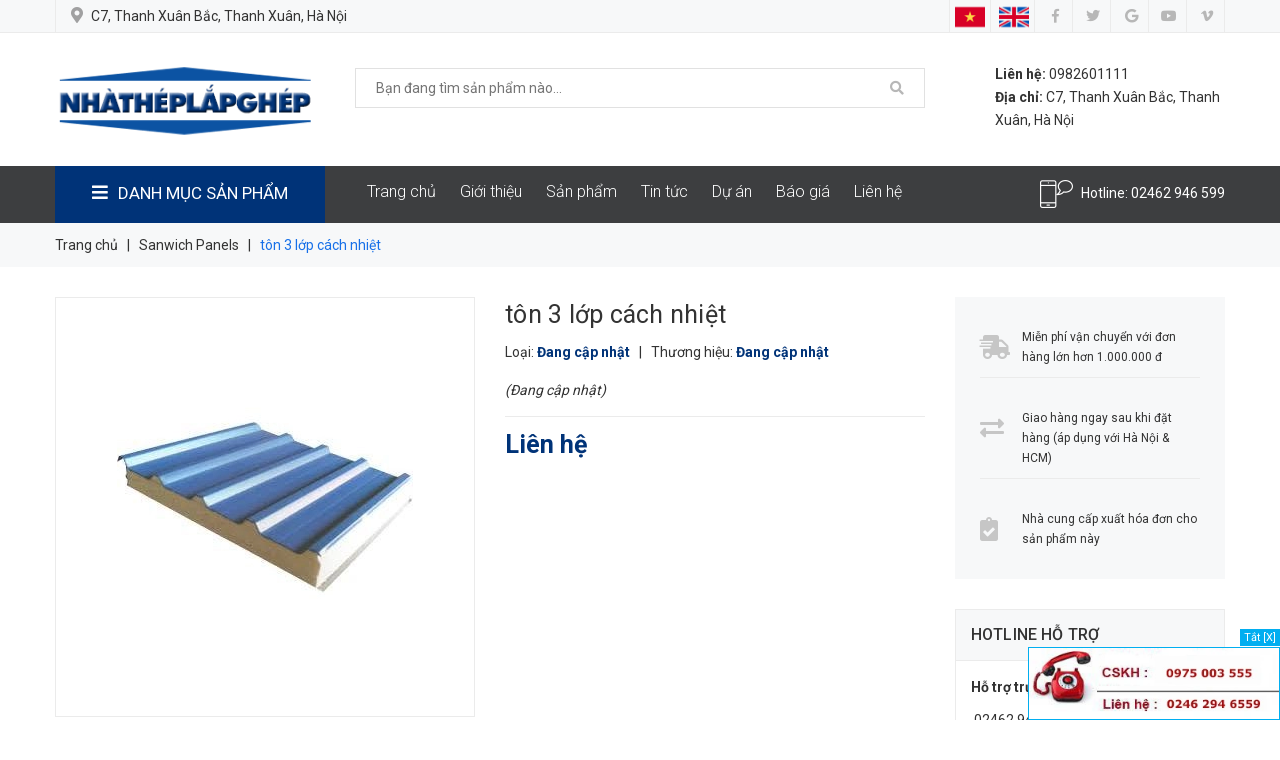

--- FILE ---
content_type: text/html; charset=utf-8
request_url: https://nhatheplapghep.vn/ton-3-lop-cach-nhiet
body_size: 19774
content:
<!DOCTYPE html>
<html lang="vi">
	<head>
		<!-- ================= Favicon ================== -->
		
		<link rel="icon" href="//bizweb.dktcdn.net/100/408/178/themes/793514/assets/favicon.png?1606184566466" type="image/x-icon" />
		
		<meta charset="UTF-8" />
		<meta name="viewport" content="width=device-width, initial-scale=1, maximum-scale=1">			
		<title>
			tôn 3 lớp cách nhiệt		
		</title>

		<!-- Bizweb conter for header -->
		<script>
	var Bizweb = Bizweb || {};
	Bizweb.store = 'nhatheplapghep.mysapo.net';
	Bizweb.id = 408178;
	Bizweb.theme = {"id":793514,"name":"Bizmart","role":"main"};
	Bizweb.template = 'product';
	if(!Bizweb.fbEventId)  Bizweb.fbEventId = 'xxxxxxxx-xxxx-4xxx-yxxx-xxxxxxxxxxxx'.replace(/[xy]/g, function (c) {
	var r = Math.random() * 16 | 0, v = c == 'x' ? r : (r & 0x3 | 0x8);
				return v.toString(16);
			});		
</script>
<script>
	(function () {
		function asyncLoad() {
			var urls = [];
			for (var i = 0; i < urls.length; i++) {
				var s = document.createElement('script');
				s.type = 'text/javascript';
				s.async = true;
				s.src = urls[i];
				var x = document.getElementsByTagName('script')[0];
				x.parentNode.insertBefore(s, x);
			}
		};
		window.attachEvent ? window.attachEvent('onload', asyncLoad) : window.addEventListener('load', asyncLoad, false);
	})();
</script>


<script>
	window.BizwebAnalytics = window.BizwebAnalytics || {};
	window.BizwebAnalytics.meta = window.BizwebAnalytics.meta || {};
	window.BizwebAnalytics.meta.currency = 'VND';
	window.BizwebAnalytics.tracking_url = '/s';

	var meta = {};
	
	meta.product = {"id": 19535757, "vendor": "", "name": "tôn 3 lớp cách nhiệt",
	"type": "", "price": 0 };
	
	
	for (var attr in meta) {
	window.BizwebAnalytics.meta[attr] = meta[attr];
	}
</script>

	
		<script src="/dist/js/stats.min.js?v=96f2ff2"></script>
	












		<!-- ================= Page description ================== -->
		
		<meta name="description" content="">
		
		<!-- ================= Meta ================== -->
		<meta name="keywords" content="tôn 3 lớp cách nhiệt, Sanwich Panels, Tôn 3 lớp, Thi công Nhà Thép Lắp Ghép chất lượng cao lắp ráp nhanh, nhatheplapghep.vn"/>		
		<link rel="canonical" href="https://nhatheplapghep.vn/ton-3-lop-cach-nhiet"/>
		<meta name='revisit-after' content='1 days' />

		
		<meta name="robots" content="noodp,index,follow" />
		

		<!-- Facebook Open Graph meta tags -->
		

	<meta property="og:type" content="product">
	<meta property="og:title" content="tôn 3 lớp cách nhiệt">
	
		<meta property="og:image" content="https://bizweb.dktcdn.net/thumb/grande/100/408/178/products/1610240images-1-jpeg.jpg?v=1603786567727">
		<meta property="og:image:secure_url" content="https://bizweb.dktcdn.net/thumb/grande/100/408/178/products/1610240images-1-jpeg.jpg?v=1603786567727">
	
	<meta property="og:price:amount" content="0">
	<meta property="og:price:currency" content="VND">

<meta property="og:description" content="">
<meta property="og:url" content="https://nhatheplapghep.vn/ton-3-lop-cach-nhiet">
<meta property="og:site_name" content="Thi công Nhà Thép Lắp Ghép chất lượng cao lắp ráp nhanh">		
		
<script type="application/ld+json">
        {
        "@context": "http://schema.org",
        "@type": "BreadcrumbList",
        "itemListElement": 
        [
            {
                "@type": "ListItem",
                "position": 1,
                "item": 
                {
                  "@id": "https://nhatheplapghep.vn",
                  "name": "Trang chủ"
                }
            },
      
            {
                "@type": "ListItem",
                "position": 2,
                "item": 
                {
                  "@id": "https://nhatheplapghep.vn/ton-3-lop-cach-nhiet",
                  "name": "tôn 3 lớp cách nhiệt"
                }
            }
      
        
      
      
      
      
    
        ]
        }
</script>


		<!-- Plugin CSS -->


		<!-- Plugin CSS -->			
		<link href="//bizweb.dktcdn.net/100/408/178/themes/793514/assets/plugin.scss.css?1606184566466" rel="stylesheet" type="text/css" media="all" />
		<!-- Build Main CSS -->								
		<link href="//bizweb.dktcdn.net/100/408/178/themes/793514/assets/base.scss.css?1606184566466" rel="stylesheet" type="text/css" media="all" />		
		<link href="//bizweb.dktcdn.net/100/408/178/themes/793514/assets/style.scss.css?1606184566466" rel="stylesheet" type="text/css" media="all" />		
		<link href="//bizweb.dktcdn.net/100/408/178/themes/793514/assets/module.scss.css?1606184566466" rel="stylesheet" type="text/css" media="all" />
		<link href="//bizweb.dktcdn.net/100/408/178/themes/793514/assets/responsive.scss.css?1606184566466" rel="stylesheet" type="text/css" media="all" />


		<!-- Bizweb javascript customer -->
		

		<!-- ================= Google Fonts ================== -->
		
		
		
		<link href="//fonts.googleapis.com/css?family=Roboto:300,400,500,700" rel="stylesheet" type="text/css" media="all" />
		
		
		
		

		<script>var ProductReviewsAppUtil=ProductReviewsAppUtil || {};</script>
	</head>
	<body>
		<div class="hidden-lg opacity_menu"></div>
		<!-- Main content -->
		<div class="htop section hidden-sm hidden-xs">
	<div class="container">
		<div class="row">
			<div class="col-lg-6 col-md-6 col-sm-6 hidden-xs detop">
				<span class="header-address">
					<i class="fas fa-map-marker-alt"></i>
					<span>
						
						C7, Thanh Xuân Bắc, Thanh Xuân, Hà Nội
						
					</span>
				</span>
			</div>
			<div class="col-lg-6 col-md-6 col-sm-6 col-xs-12">
				<div class="social_header">
					<ul class="follow_option">	
						<li class="wl"><a href="https://nhatheplapghep.vn"><img alt="Vn" src="//bizweb.dktcdn.net/100/408/178/themes/793514/assets/vn.png?1606184566466"></a></li>
						<li class="wl"><a href="https://ennhatheplapghep.mysapo.net"><img alt="En" src="//bizweb.dktcdn.net/100/408/178/themes/793514/assets/en.png?1606184566466"></a></li>
						
						<li>
							<a class="facebook" href="#" title="Theo dõi Facebook Thi công Nhà Thép Lắp Ghép chất lượng cao lắp ráp nhanh"><i class="fab fa-facebook-f"></i></a>
						</li>
						
						
						<li>
							<a class="twitter" href="#" title="Theo dõi Twitter Thi công Nhà Thép Lắp Ghép chất lượng cao lắp ráp nhanh"><i class="fab fa-twitter"></i></a>
						</li>
						
						
						<li>
							<a class="google" href="#" title="Theo dõi Google Plus Thi công Nhà Thép Lắp Ghép chất lượng cao lắp ráp nhanh"><i class="fab fa-google"></i></a>
						</li>
						
						
						<li>
							<a class="youtube" href="#" title="Theo dõi Youtube Thi công Nhà Thép Lắp Ghép chất lượng cao lắp ráp nhanh"><i class="fab fa-youtube"></i></a>
						</li>
						
						
						<li>
							<a class="vimeo" href="#" title="Theo dõi Vimeo Thi công Nhà Thép Lắp Ghép chất lượng cao lắp ráp nhanh"><i class="fab fa-vimeo-v"></i></a>
						</li>
						
					</ul>
				</div>
			</div>
		</div>
	</div>
</div>
<header class="header">
	<div class="mid-header wid_100">
		<div class="container">
			<div class="row">
				<div class="content_header">
					<div class="header-main">
						<div class="menu-bar-h nav-mobile-button hidden-lg hidden-md">
							<div class="menu-bar">
								<a href="#nav-mobile">
									<i class="fa fa-bars"></i>
								</a>
							</div>
						</div>
						<div class="col-lg-3 col-md-3 col-sm-3 logo-main">
							<div class="logo">
								
								<a href="/" class="logo-wrapper ">					
									<img src="//bizweb.dktcdn.net/100/408/178/themes/793514/assets/logo.png?1606184566466" alt="logo Thi công Nhà Thép Lắp Ghép chất lượng cao lắp ráp nhanh">					
								</a>
								
							</div>
						</div>
						<div class="col-lg-6 col-md-5 col-sm-5 hidden-sm hidden-xs">
							<div class="header_search">
	<form action="/search" method="get" class="input-group search-bar" role="search">

		<input type="text" name="query" value="" autocomplete="off" placeholder="Bạn đang tìm sản phẩm nào..." class="input-group-field auto-search">
		<span class="input-group-btn">
			<button type="submit" class="btn icon-fallback-text">
				<span class="fa fa-search" ></span>      
			</button>
		</span>
	</form>
</div> 
						</div>
						<div class="col-lg-3 col-md-4 col-sm-12 col-xs-12 cartright">
							<div class="header-right">
								<div class="content_hotline" style="padding-top: 15px;">
									<ul>
										<li>
											
											<a href="tel:0982601111"><b>Liên hệ: </b>0982601111</a>
											
											<span></span>
										</li>
										<li>
											<b>Địa chỉ: </b>
											
											C7, Thanh Xuân Bắc, Thanh Xuân, Hà Nội
											
										</li>
									</ul>
										
								</div>	
							
							</div>
						</div>
					</div>
				</div>
			</div>
		</div>
	</div>
</header>
<div class="header-menu hidden-sm hidden-xs">
	<div class="container">
		<div class="row">
			<div class="col-lg-3 col-md-3">
				<div class="menu_mega aside-vetical-menu">
	<div class="title_menu">
		<i class="fa fa-bars"></i><span class="title_">DANH MỤC SẢN PHẨM</span>
	</div>
	<div class="list_menu_header aside-content" >
		<nav class="nav-category navbar-toggleable-md">
			<ul class="nav navbar-pills">
				
				
				<li class="nav-item lv1">
					<a href="/nha-lap-ghep" class="nav-link">Nhà lắp ghép</a>
					<i class="fas fa-angle-right"></i>
					<ul class="dropdown-menu">
								
						
						<li class="nav-item lv2">
							<a class="nav-link" href="/nha-lap-ghep-1-tang">Nhà lắp ghép 1 tầng</a>
						</li>
						
								
						
						<li class="nav-item lv2">
							<a class="nav-link" href="/nha-lap-ghep-2-tang">Nhà lắp ghép 2 tầng</a>
						</li>
						
								
						
						<li class="nav-item lv2">
							<a class="nav-link" href="/nha-lap-ghep-3-tang">Nhà lắp ghép 3 tầng</a>
						</li>
						
								
						
						<li class="nav-item lv2">
							<a class="nav-link" href="/nha-lap-ghep-2-mai">Nhà lắp ghép 2 mái</a>
						</li>
						
								
						
						<li class="nav-item lv2">
							<a class="nav-link" href="/nha-lap-ghep-gia-re">Nhà lắp ghép giá rẻ</a>
						</li>
						
								
						
						<li class="nav-item lv2">
							<a class="nav-link" href="/nha-khung-thep">Nhà khung thép</a>
						</li>
						
								
						
						<li class="nav-item lv2">
							<a class="nav-link" href="/nha-di-dong">Nhà di động</a>
						</li>
						
								
						
						<li class="nav-item lv2">
							<a class="nav-link" href="/nha-dieu-hanh-cong-truong">Nhà điều hành công trường</a>
						</li>
						
								
						
						<li class="nav-item lv2">
							<a class="nav-link" href="/xay-nha-sieu-toc">Xây nhà Siêu tốc</a>
						</li>
						
								
						
						<li class="nav-item lv2">
							<a class="nav-link" href="/nha-thep-lap-ghep">Nhà thép lắp ghép</a>
						</li>
						
								
						
						<li class="nav-item lv2">
							<a class="nav-link" href="/nha-o-cong-nhan">Nhà ở công nhân</a>
						</li>
						
								
						
						<li class="nav-item lv2">
							<a class="nav-link" href="/lan-trai-cong-trinh">Lán trại công trình</a>
						</li>
						
								
						
						<li class="nav-item lv2">
							<a class="nav-link" href="/nha-lap-ghep-vat-lieu-nhe">Nhà lắp ghép vật liệu nhẹ</a>
						</li>
						
								
						
						<li class="nav-item lv2">
							<a class="nav-link" href="/nha-lap-ghep-ton-xop">Nhà lắp ghép tôn xốp</a>
						</li>
						
								
						
						<li class="nav-item lv2">
							<a class="nav-link" href="/nha-lap-ghep-panel-ton-xop">Nhà lắp ghép panel tôn xốp</a>
						</li>
						
						

					</ul>
				</li>
				
					
					
				
				<li class="nav-item lv1">
					<a href="/sanwich-panels" class="nav-link">Sanwich Panels</a>
					<i class="fas fa-angle-right"></i>
					<ul class="dropdown-menu">
								
						
						<li class="nav-item lv2">
							<a class="nav-link" href="/ton-3-lop">Tôn 3 lớp</a>
						</li>
						
								
						
						<li class="nav-item lv2">
							<a class="nav-link" href="/vach-ngan-panel-ton-xop">Vách ngăn Panel tôn xốp</a>
						</li>
						
								
						
						<li class="nav-item lv2">
							<a class="nav-link" href="/xop-cach-nhiet-eps">Xốp cách nhiệt EPS</a>
						</li>
						
								
						
						<li class="nav-item lv2">
							<a class="nav-link" href="/xop-khoi-bu-nen-xop-eps-xop-chong-nong-xop-cach-nhiet">Xốp khối bù nền, Xốp EPS, xốp chống nóng, xốp cách nhiệt</a>
						</li>
						
								
						
						<li class="nav-item lv2">
							<a class="nav-link" href="/vach-bao-che-panel">Vách bao che Panel</a>
						</li>
						
								
						
						<li class="nav-item lv2">
							<a class="nav-link" href="/panel-kho-lanh-phong-sach">Panel kho lạnh, phòng sạch</a>
						</li>
						
								
						
						<li class="nav-item lv2">
							<a class="nav-link" href="/phu-kien-phong-sach-kho-lanh">Phụ kiện phòng sạch, kho lạnh</a>
						</li>
						
								
						
						<li class="nav-item lv2">
							<a class="nav-link" href="/panel-eps-ton-xop-ton">PANEL EPS (TÔN-XỐP-TÔN)</a>
						</li>
						
								
						
						<li class="nav-item lv2">
							<a class="nav-link" href="/panel-pu-ton-pu-ton">PANEL PU (TÔN-PU-TÔN)</a>
						</li>
						
								
						
						<li class="nav-item lv2">
							<a class="nav-link" href="/vat-lieu-3d-panel">Vật Liệu 3D Panel</a>
						</li>
						
						

					</ul>
				</li>
				
					
					
				
				<li class="nav-item lv1">
					<a href="/xay-nha-bang-vat-lieu-panel-3d" class="nav-link">XÂY NHÀ BẰNG VẬT LIỆU PANEL 3D</a>
					<i class="fas fa-angle-right"></i>
					<ul class="dropdown-menu">
								
						
						<li class="nav-item lv2">
							<a class="nav-link" href="/tam-panel-3d-ung-dung-lam-nha-o">Tấm panel 3D ứng dụng làm nhà ở</a>
						</li>
						
								
						
						<li class="nav-item lv2">
							<a class="nav-link" href="/tam-panel-3d-ung-dung-trong-xay-dung">Tấm panel 3D ứng dụng trong xây dựng</a>
						</li>
						
								
						
						<li class="nav-item lv2">
							<a class="nav-link" href="/cau-tao-tam-panel-3d">Cấu tạo tấm panel 3D</a>
						</li>
						
								
						
						<li class="nav-item lv2">
							<a class="nav-link" href="/cau-tao-san-pham-va-thong-so-ky-thuat-3d-panel">Cấu tạo sản phẩm và thông số kỹ thuật 3D Panel</a>
						</li>
						
								
						
						<li class="nav-item lv2">
							<a class="nav-link" href="/phuong-phap-thi-cong-san-panel-3d-sieu-nhe">Phương pháp thi công sàn Panel 3d siêu nhẹ</a>
						</li>
						
						

					</ul>
				</li>
				
					
					
				
				<li class="nav-item lv1">
					<a class="nav-link" href="/nha-tien-che">Nhà tiền chế</a>
					
					
					
				
				<li class="nav-item lv1">
					<a class="nav-link" href="/xay-dung-nha-xuong">Xây dựng nhà xưởng</a>
					
					
					
				
				<li class="nav-item lv1">
					<a class="nav-link" href="/tran-tha-cach-nhiet">Trần thả cách nhiệt</a>
					
					
					
				
				<li class="nav-item lv1">
					<a class="nav-link" href="/phu-kien-ton">Phụ kiện tôn</a>
					
					
					
				
				<li class="nav-item lv1">
					<a class="nav-link" href="/tran-ton">Trần tôn</a>
					
					
					
				
				<li class="nav-item lv1">
					<a class="nav-link" href="/phu-kien-nhom">Phụ kiện nhôm</a>
					
					
					
				
				<li class="nav-item lv1">
					<a class="nav-link" href="/cua-di-va-cua-so">Cửa đi và cửa sổ</a>
					
					
					
				
				<li class="nav-item lv1">
					<a class="nav-link" href="/san-be-tong-nhe">Sàn bê tông nhẹ</a>
					
					
					
				
				<li class="nav-item lv1">
					<a class="nav-link" href="/thao-do-nha-lap-ghep">Tháo dỡ nhà lắp ghép</a>
					
					
					
				
				<li class="nav-item lv1">
					<a class="nav-link" href="/lap-dat-cong-trinh-nha-lap-ghep">Lắp đặt công trình nhà lắp ghép</a>
					
					
					
					
					
					
					
				<li class="xemthem  nav-item">
					<a  class="nav-link" href="javascript:;">
						<span> Xem thêm</span>			
					</a> 
				</li>
				<li class="thugon nav-item">
					<a class="nav-link"  href="javascript:;">
						<span> Thu gọn</span>			
					</a> 
				</li>
				
			</ul>
		</nav>
	</div>
</div>
			</div>
			<div class="col-lg-6 col-md-6">
				<div class="bg-header-nav hidden-xs hidden-sm">
	<div>
		<div class= "row row-noGutter-2">
			<nav class="header-nav">
				<ul class="item_big">
					


					
					<li class="nav-item ">
						<a href="/" title="Trang chủ"> Trang chủ</a>
					</li>
					


					


					
					<li class="nav-item ">
						<a href="/gioi-thieu-1" title="Giới thiệu"> Giới thiệu</a>
					</li>
					


					


					
					<li class="nav-item ">
						<a href="/collections/all" title="Sản phẩm"> Sản phẩm</a>
					</li>
					


					


					
					<li class="nav-item ">
						<a href="/tin-tuc" title="Tin tức"> Tin tức</a>
					</li>
					


					


					
					<li class="nav-item ">
						<a href="/du-an" title="Dự án"> Dự án</a>
					</li>
					


					


					
					<li class="nav-item ">
						<a href="/bao-gia" title="Báo giá"> Báo giá</a>
					</li>
					


					


					
					<li class="nav-item ">
						<a href="/lien-he" title="Liên hệ"> Liên hệ</a>
					</li>
					


					
				</ul>
			</nav>
		</div>
	</div>
</div>
			</div>
			<div class="col-lg-3 col-md-3 padding-left-0">
				<div class="header-contact">
					<img alt="Thi công Nhà Thép Lắp Ghép chất lượng cao lắp ráp nhanh" src="//bizweb.dktcdn.net/100/408/178/themes/793514/assets/mobile.png?1606184566466"/> 
					<span>Hotline: </span><a href="tel:02462946599">02462 946 599</a>
					<span class="hidden-md"></span>
				</div>
			</div>
		</div>
	</div>
</div>
<!-- Menu mobile -->
<div class="menu_mobile sidenav max_991 hidden-md hidden-lg" id="mySidenav">
	<a href="/" class="logo hidden-lg hidden-md">					
		<img src="//bizweb.dktcdn.net/100/408/178/themes/793514/assets/logo.png?1606184566466" alt="logo Thi công Nhà Thép Lắp Ghép chất lượng cao lắp ráp nhanh">					
	</a>
	<ul class="ul_collections">
		
		<li class="form-login account">
			<a href="/account/login">
				<i class="fas fa-sign-in-alt"></i>Đăng nhập
			</a>
		</li>
		<li class="form-register account">
			<a href="/account/register">
				<i class="fas fa-key"></i>Đăng ký
			</a>
		</li>
		
		<li class="search_mobile">
			<div class="search_form">
				<form action="/search" method="get" class="input-group search-bar search_form" role="search">
					<input type="text" name="query" value="" autocomplete="off" placeholder="Gõ tìm kiếm..." class="input-group-field auto-search" required>
					<span class="input-group-btn">
						<button type="submit" class="btn icon-fallback-text">
							<i class="fa fa-search" ></i>      
						</button>
					</span>
				</form>
			</div>
		</li>
		
		<li class="level0 level-top parent ">
			<a href="/">Trang chủ</a>
			
		</li>
		
		<li class="level0 level-top parent ">
			<a href="/gioi-thieu-1">Giới thiệu</a>
			
		</li>
		
		<li class="level0 level-top parent ">
			<a href="/collections/all">Sản phẩm</a>
			
		</li>
		
		<li class="level0 level-top parent ">
			<a href="/tin-tuc">Tin tức</a>
			
		</li>
		
		<li class="level0 level-top parent ">
			<a href="/du-an">Dự án</a>
			
		</li>
		
		<li class="level0 level-top parent ">
			<a href="/bao-gia">Báo giá</a>
			
		</li>
		
		<li class="level0 level-top parent ">
			<a href="/lien-he">Liên hệ</a>
			
		</li>
		
	</ul>



</div>
<!-- End -->

<div id="menu-overlay" class=""></div>
		<!-- Header JS -->	
		<script src="//bizweb.dktcdn.net/100/408/178/themes/793514/assets/jquery-2.2.3.min.js?1606184566466" type="text/javascript"></script>
		








<section class="bread-crumb">
	<span class="crumb-border"></span>
	<div class="container">
		<div class="row">
			<div class="col-xs-12 a-left">
				<ul class="breadcrumb" >					
					<li class="home">
						<a  href="/" ><span >Trang chủ</span></a>						
						<span class="mr_lr">&nbsp;|&nbsp;</span>
					</li>
					
					
					<li>
						<a class="changeurl"  href="/sanwich-panels"><span >Sanwich Panels</span></a>						
						<span class="mr_lr">&nbsp;|&nbsp;</span>
					</li>
					
					<li><strong><span>tôn 3 lớp cách nhiệt</span></strong><li>
					
				</ul>
			</div>
		</div>
	</div>
</section>
<section class="product margin-top-30 f-left w_100+" itemscope itemtype="https://schema.org/Product">	
	<meta itemprop="url" content="//nhatheplapghep.vn/ton-3-lop-cach-nhiet">
	<meta itemprop="name" content="tôn 3 lớp cách nhiệt">
	<meta itemprop="image" content="//bizweb.dktcdn.net/thumb/grande/100/408/178/products/1610240images-1-jpeg.jpg?v=1603786567727">
	<div class="container">
		<div class="row">
			<div class="col-lg-9 col-md-9 col-sm-12 col-xs-12">
				<div class="row">
					<div class="details-product section">
						<div class="product-detail-left product-images col-xs-12 col-sm-6 col-md-6 col-lg-6">
							<div class="col_large_full large-image">
								
								<a  href="//bizweb.dktcdn.net/thumb/1024x1024/100/408/178/products/1610240images-1-jpeg.jpg?v=1603786567727" data-rel="prettyPhoto[product-gallery]" >
									
									<img class="checkurl img-responsive" id="img_01" src="//bizweb.dktcdn.net/thumb/1024x1024/100/408/178/products/1610240images-1-jpeg.jpg?v=1603786567727" alt="tôn 3 lớp cách nhiệt">
								</a>
								
								<div class="hidden">
									
								</div>
							</div>
							
						</div>
						<div class="col-xs-12 col-sm-6 col-md-6 col-lg-6 details-pro">
							<h1 class="title-product">tôn 3 lớp cách nhiệt</h1>
							<div class="fw w_100" itemprop="offers" itemscope itemtype="https://schema.org/Offer">
								<div class="group-status">

									<span class="first_status">Loại: <span class="status_name">
										
										Đang cập nhật
										
										</span>
									</span>
									<span>&nbsp;&nbsp;|&nbsp;&nbsp;</span>
									<span class="first_status"><span class="a_name">Thương hiệu:</span> <span class="status_name">
										
										Đang cập nhật
										
										</span>
									</span>
									<span class="first_status section margin-bottom-10 hidden">Tình trạng: 
										
										
										<span class="status_name availabel">
											<link itemprop="availability" href="http://schema.org/InStock" />
											Còn hàng
										</span>
										
										
									</span>
								</div>
								<div class="product-summary">
									<div class="rte text3line">
										
										<em>(Đang cập nhật)</em>
										
									</div>
								</div>
								<div class="price-box">
									
									<div class="special-price"><span class="price product-price">Liên hệ </span> </div> <!-- Hết hàng -->
									
								</div>
							</div>
							<div class="form-product">
								<form enctype="multipart/form-data" id="add-to-cart-form" action="/cart/add" method="post" class="form-inline">
									
									<div class="box-variant clearfix ">
										
										<input type="hidden" name="variantId" value="37619332" />
										
									</div>
									<div class="form-group form_button_details">

										<div class="form_product_content hidden">

											<div class="soluong show">
												<div class="label_sl margin-bottom-5">Số lượng:</div>
												<div class="custom input_number_product custom-btn-number form-control">									
													<button class="btn_num num_1 button button_qty" onClick="var result = document.getElementById('qtym'); var qtypro = result.value; if( !isNaN( qtypro ) &amp;&amp; qtypro &gt; 1 ) result.value--;return false;" type="button">-</button>
													<input type="text" id="qtym" maxlength="3" name="quantity" value="1"  class="form-control prd_quantity" onkeypress="if ( isNaN(this.value + String.fromCharCode(event.keyCode) )) return false;" onchange="if(this.value == 0)this.value=1;">
													<button class="btn_num num_2 button button_qty" onClick="var result = document.getElementById('qtym'); var qtypro = result.value; if( !isNaN( qtypro )) result.value++;return false;" type="button">+</button>
												</div>
											</div>

											<div class="button_actions hidden clearfix">
												

												<button type="submit" class="btn btn_base btn_add_cart btn-cart add_to_cart">
													<span class="text_1">Mua ngay</span>
												</button>									
												
											</div>
										</div>
									</div>
								</form>
							</div>
						</div>

					</div>
					<div class="tab_h section">
						
						<div class="col-xs-12 col-lg-12 col-sm-12 col-md-12">
							<!-- Nav tabs -->
							<div class="product-tab e-tabs not-dqtab">
								<ul class="tabs tabs-title clearfix">	
									
									<li class="tab-link" data-tab="tab-1">
										<h3><span>Mô tả sản phẩm</span></h3>
									</li>																	
									
									
									<li class="tab-link" data-tab="tab-2">
										<h3><span>Tab tùy chỉnh</span></h3>
									</li>																	
									
									
									<li class="tab-link" data-tab="tab-3">
										<h3><span>Hướng dẫn mua hàng</span></h3>
									</li>																	
									
								</ul>																									
								<div class="tab-float">
									
									<div id="tab-1" class="tab-content content_extab">
										<div class="rte">
											
											Thông tin sản phẩm đang được cập nhật
											
										</div>
									</div>
								</div>	
								
								
								<div id="tab-2" class="tab-content content_extab">
									<div class="rte">
										
										Nội dung tùy chỉnh viết ở đây	
										
									</div>
								</div>	
								
								
								<div id="tab-3" class="tab-content content_extab tab-review-c">
									<div class="rte">
										
										Hướng dẫn mua hàng	
										
									</div>
								</div>	
								
							</div>
						</div>
						
					</div>



					
					
					
										
					
					<div class="col-lg-12 col-md-12 col-sm-12 col-xs-12 related-product margin-top-20 xs-margin-top-15 margin-bottom-30">
						<div class="section_prd_feature">
							<div class="heading">
								<h2><a href="/sanwich-panels" title="Sản phẩm liên quan">Sản phẩm liên quan</a></h2>
							</div>
							<div class="products product_related products-view-grid-bb owl-carousel owl-theme products-view-grid not-dot2" data-dot= "false" data-nav= "false" data-lg-items="4" data-md-items="4" data-sm-items="3" data-xs-items="2" data-margin="30">
								
								
								<div class="item_product_main related-item">
									<div class="item">
										





 




























<div class="product-box product-item-main product-item-compare">	

	<div class="product-thumbnail">

		<a class="image_thumb p_img" href="/phu-kien-thi-cong-tam-panel" title="Phụ kiện thi công tấm Panel">
			
			<img class="small-image" src="[data-uri]" data-lazyload="//bizweb.dktcdn.net/thumb/large/100/408/178/products/2217067phu-kien-di-kem-tam-panel-jpeg.jpg?v=1603786961933" alt="phu-kien-thi-cong-tam-panel">
			
		</a>
		
		<a class="product_overlay" href="/phu-kien-thi-cong-tam-panel" title="Phụ kiện thi công tấm Panel"></a>
		
		<a title="Xem nhanh" href="/phu-kien-thi-cong-tam-panel" data-handle="phu-kien-thi-cong-tam-panel" class="xem_nhanh btn-circle btn_view btn right-to quick-view hidden-xs hidden-sm">
			<i class="fa fa-search-plus"></i>
		</a>
		
	</div>
	<div class="product-info product-bottom mh">

		<h3 class="product-name"><a href="/phu-kien-thi-cong-tam-panel" title="Phụ kiện thi công tấm Panel">Phụ kiện thi công tấm Panel</a></h3>

		<div class="section">
			<div class="blockprice">
				<div class="product-item-price price-box">
					
					<span class="special-price">
						<span class="price product-price">Liên hệ</span>
					</span>
					
				</div>


			</div>
		</div>
	</div>

	<div class="product-action clearfix">
		<form action="/cart/add" method="post" class="variants form-nut-grid" data-id="product-actions-19535988" enctype="multipart/form-data">
			<div class="group_action">
				
				<a href="/phu-kien-thi-cong-tam-panel" class="btn-buy firstc btn-cart button_35 left-to" title="Xem chi tiết">
					Xem chi tiết
				</a>
				
			</div>
		</form>

	</div>

</div>
									</div>
								</div>
								
								
								
								<div class="item_product_main related-item">
									<div class="item">
										





 




























<div class="product-box product-item-main product-item-compare">	

	<div class="product-thumbnail">

		<a class="image_thumb p_img" href="/tam-sandwich-panel-chong-chay-chiu-luc-chat-luong-tot" title="Tấm sandwich panel chống cháy chịu lực chất lượng tốt">
			
			<img class="small-image" src="[data-uri]" data-lazyload="//bizweb.dktcdn.net/thumb/large/100/408/178/products/5339218tam-panel-rockwool-chong-chay-an-toan-jpeg.jpg?v=1603786959010" alt="tam-sandwich-panel-chong-chay-chiu-luc-chat-luong-tot">
			
		</a>
		
		<a class="product_overlay" href="/tam-sandwich-panel-chong-chay-chiu-luc-chat-luong-tot" title="Tấm sandwich panel chống cháy chịu lực chất lượng tốt"></a>
		
		<a title="Xem nhanh" href="/tam-sandwich-panel-chong-chay-chiu-luc-chat-luong-tot" data-handle="tam-sandwich-panel-chong-chay-chiu-luc-chat-luong-tot" class="xem_nhanh btn-circle btn_view btn right-to quick-view hidden-xs hidden-sm">
			<i class="fa fa-search-plus"></i>
		</a>
		
	</div>
	<div class="product-info product-bottom mh">

		<h3 class="product-name"><a href="/tam-sandwich-panel-chong-chay-chiu-luc-chat-luong-tot" title="Tấm sandwich panel chống cháy chịu lực chất lượng tốt">Tấm sandwich panel chống cháy chịu lực chất lượng tốt</a></h3>

		<div class="section">
			<div class="blockprice">
				<div class="product-item-price price-box">
					
					<span class="special-price">
						<span class="price product-price">Liên hệ</span>
					</span>
					
				</div>


			</div>
		</div>
	</div>

	<div class="product-action clearfix">
		<form action="/cart/add" method="post" class="variants form-nut-grid" data-id="product-actions-19535987" enctype="multipart/form-data">
			<div class="group_action">
				
				<a href="/tam-sandwich-panel-chong-chay-chiu-luc-chat-luong-tot" class="btn-buy firstc btn-cart button_35 left-to" title="Xem chi tiết">
					Xem chi tiết
				</a>
				
			</div>
		</form>

	</div>

</div>
									</div>
								</div>
								
								
								
								<div class="item_product_main related-item">
									<div class="item">
										





 




























<div class="product-box product-item-main product-item-compare">	

	<div class="product-thumbnail">

		<a class="image_thumb p_img" href="/tam-vach-ngan-cach-am-cach-nhiet-ton-xop-7" title="Tấm vách ngăn cách âm cách nhiệt tôn xốp">
			
			<img class="small-image" src="[data-uri]" data-lazyload="//bizweb.dktcdn.net/thumb/large/100/408/178/products/3147868tam-vach-ngan-cach-am-cach-nhiet-2-jpeg.jpg?v=1603786918510" alt="tam-vach-ngan-cach-am-cach-nhiet-ton-xop">
			
		</a>
		
		<a class="product_overlay" href="/tam-vach-ngan-cach-am-cach-nhiet-ton-xop-7" title="Tấm vách ngăn cách âm cách nhiệt tôn xốp"></a>
		
		<a title="Xem nhanh" href="/tam-vach-ngan-cach-am-cach-nhiet-ton-xop-7" data-handle="tam-vach-ngan-cach-am-cach-nhiet-ton-xop-7" class="xem_nhanh btn-circle btn_view btn right-to quick-view hidden-xs hidden-sm">
			<i class="fa fa-search-plus"></i>
		</a>
		
	</div>
	<div class="product-info product-bottom mh">

		<h3 class="product-name"><a href="/tam-vach-ngan-cach-am-cach-nhiet-ton-xop-7" title="Tấm vách ngăn cách âm cách nhiệt tôn xốp">Tấm vách ngăn cách âm cách nhiệt tôn xốp</a></h3>

		<div class="section">
			<div class="blockprice">
				<div class="product-item-price price-box">
					
					<span class="special-price">
						<span class="price product-price">Liên hệ</span>
					</span>
					
				</div>


			</div>
		</div>
	</div>

	<div class="product-action clearfix">
		<form action="/cart/add" method="post" class="variants form-nut-grid" data-id="product-actions-19535967" enctype="multipart/form-data">
			<div class="group_action">
				
				<a href="/tam-vach-ngan-cach-am-cach-nhiet-ton-xop-7" class="btn-buy firstc btn-cart button_35 left-to" title="Xem chi tiết">
					Xem chi tiết
				</a>
				
			</div>
		</form>

	</div>

</div>
									</div>
								</div>
								
								
								
								<div class="item_product_main related-item">
									<div class="item">
										





 




























<div class="product-box product-item-main product-item-compare">	

	<div class="product-thumbnail">

		<a class="image_thumb p_img" href="/tam-vach-ngan-cach-am-cach-nhiet-ton-xop-6" title="Tấm vách ngăn cách âm cách nhiệt tôn xốp">
			
			<img class="small-image" src="[data-uri]" data-lazyload="//bizweb.dktcdn.net/thumb/large/100/408/178/products/3147650tam-lop-cach-am-cach-nhiet-1-jpeg.jpg?v=1603786916787" alt="tam-vach-ngan-cach-am-cach-nhiet-ton-xop">
			
		</a>
		
		<a class="product_overlay" href="/tam-vach-ngan-cach-am-cach-nhiet-ton-xop-6" title="Tấm vách ngăn cách âm cách nhiệt tôn xốp"></a>
		
		<a title="Xem nhanh" href="/tam-vach-ngan-cach-am-cach-nhiet-ton-xop-6" data-handle="tam-vach-ngan-cach-am-cach-nhiet-ton-xop-6" class="xem_nhanh btn-circle btn_view btn right-to quick-view hidden-xs hidden-sm">
			<i class="fa fa-search-plus"></i>
		</a>
		
	</div>
	<div class="product-info product-bottom mh">

		<h3 class="product-name"><a href="/tam-vach-ngan-cach-am-cach-nhiet-ton-xop-6" title="Tấm vách ngăn cách âm cách nhiệt tôn xốp">Tấm vách ngăn cách âm cách nhiệt tôn xốp</a></h3>

		<div class="section">
			<div class="blockprice">
				<div class="product-item-price price-box">
					
					<span class="special-price">
						<span class="price product-price">Liên hệ</span>
					</span>
					
				</div>


			</div>
		</div>
	</div>

	<div class="product-action clearfix">
		<form action="/cart/add" method="post" class="variants form-nut-grid" data-id="product-actions-19535966" enctype="multipart/form-data">
			<div class="group_action">
				
				<a href="/tam-vach-ngan-cach-am-cach-nhiet-ton-xop-6" class="btn-buy firstc btn-cart button_35 left-to" title="Xem chi tiết">
					Xem chi tiết
				</a>
				
			</div>
		</form>

	</div>

</div>
									</div>
								</div>
								
								
								
								<div class="item_product_main related-item">
									<div class="item">
										





 




























<div class="product-box product-item-main product-item-compare">	

	<div class="product-thumbnail">

		<a class="image_thumb p_img" href="/tam-vach-ngan-cach-am-cach-nhiet-ton-xop-5" title="Tấm vách ngăn cách âm cách nhiệt tôn xốp">
			
			<img class="small-image" src="[data-uri]" data-lazyload="//bizweb.dktcdn.net/thumb/large/100/408/178/products/3147603tam-lop-cach-am-cach-nhiet-2-jpeg.jpg?v=1603786913913" alt="tam-vach-ngan-cach-am-cach-nhiet-ton-xop">
			
		</a>
		
		<a class="product_overlay" href="/tam-vach-ngan-cach-am-cach-nhiet-ton-xop-5" title="Tấm vách ngăn cách âm cách nhiệt tôn xốp"></a>
		
		<a title="Xem nhanh" href="/tam-vach-ngan-cach-am-cach-nhiet-ton-xop-5" data-handle="tam-vach-ngan-cach-am-cach-nhiet-ton-xop-5" class="xem_nhanh btn-circle btn_view btn right-to quick-view hidden-xs hidden-sm">
			<i class="fa fa-search-plus"></i>
		</a>
		
	</div>
	<div class="product-info product-bottom mh">

		<h3 class="product-name"><a href="/tam-vach-ngan-cach-am-cach-nhiet-ton-xop-5" title="Tấm vách ngăn cách âm cách nhiệt tôn xốp">Tấm vách ngăn cách âm cách nhiệt tôn xốp</a></h3>

		<div class="section">
			<div class="blockprice">
				<div class="product-item-price price-box">
					
					<span class="special-price">
						<span class="price product-price">Liên hệ</span>
					</span>
					
				</div>


			</div>
		</div>
	</div>

	<div class="product-action clearfix">
		<form action="/cart/add" method="post" class="variants form-nut-grid" data-id="product-actions-19535964" enctype="multipart/form-data">
			<div class="group_action">
				
				<a href="/tam-vach-ngan-cach-am-cach-nhiet-ton-xop-5" class="btn-buy firstc btn-cart button_35 left-to" title="Xem chi tiết">
					Xem chi tiết
				</a>
				
			</div>
		</form>

	</div>

</div>
									</div>
								</div>
								
								
								
								<div class="item_product_main related-item">
									<div class="item">
										





 




























<div class="product-box product-item-main product-item-compare">	

	<div class="product-thumbnail">

		<a class="image_thumb p_img" href="/tam-vach-ngan-cach-am-cach-nhiet-ton-xop-4" title="Tấm vách ngăn cách âm cách nhiệt tôn xốp">
			
			<img class="small-image" src="[data-uri]" data-lazyload="//bizweb.dktcdn.net/thumb/large/100/408/178/products/3146433tam-vach-ngan-cach-am-cach-nhiet-3-jpeg.jpg?v=1603786910970" alt="tam-vach-ngan-cach-am-cach-nhiet-ton-xop">
			
		</a>
		
		<a class="product_overlay" href="/tam-vach-ngan-cach-am-cach-nhiet-ton-xop-4" title="Tấm vách ngăn cách âm cách nhiệt tôn xốp"></a>
		
		<a title="Xem nhanh" href="/tam-vach-ngan-cach-am-cach-nhiet-ton-xop-4" data-handle="tam-vach-ngan-cach-am-cach-nhiet-ton-xop-4" class="xem_nhanh btn-circle btn_view btn right-to quick-view hidden-xs hidden-sm">
			<i class="fa fa-search-plus"></i>
		</a>
		
	</div>
	<div class="product-info product-bottom mh">

		<h3 class="product-name"><a href="/tam-vach-ngan-cach-am-cach-nhiet-ton-xop-4" title="Tấm vách ngăn cách âm cách nhiệt tôn xốp">Tấm vách ngăn cách âm cách nhiệt tôn xốp</a></h3>

		<div class="section">
			<div class="blockprice">
				<div class="product-item-price price-box">
					
					<span class="special-price">
						<span class="price product-price">Liên hệ</span>
					</span>
					
				</div>


			</div>
		</div>
	</div>

	<div class="product-action clearfix">
		<form action="/cart/add" method="post" class="variants form-nut-grid" data-id="product-actions-19535963" enctype="multipart/form-data">
			<div class="group_action">
				
				<a href="/tam-vach-ngan-cach-am-cach-nhiet-ton-xop-4" class="btn-buy firstc btn-cart button_35 left-to" title="Xem chi tiết">
					Xem chi tiết
				</a>
				
			</div>
		</form>

	</div>

</div>
									</div>
								</div>
								
								
								
								<div class="item_product_main related-item">
									<div class="item">
										





 




























<div class="product-box product-item-main product-item-compare">	

	<div class="product-thumbnail">

		<a class="image_thumb p_img" href="/tam-vach-ngan-cach-am-cach-nhiet-ton-xop-3" title="Tấm vách ngăn cách âm cách nhiệt tôn xốp">
			
			<img class="small-image" src="[data-uri]" data-lazyload="//bizweb.dktcdn.net/thumb/large/100/408/178/products/3145684tam-vach-ngan-cach-am-cach-nhiet-5-jpeg.jpg?v=1603786907987" alt="tam-vach-ngan-cach-am-cach-nhiet-ton-xop">
			
		</a>
		
		<a class="product_overlay" href="/tam-vach-ngan-cach-am-cach-nhiet-ton-xop-3" title="Tấm vách ngăn cách âm cách nhiệt tôn xốp"></a>
		
		<a title="Xem nhanh" href="/tam-vach-ngan-cach-am-cach-nhiet-ton-xop-3" data-handle="tam-vach-ngan-cach-am-cach-nhiet-ton-xop-3" class="xem_nhanh btn-circle btn_view btn right-to quick-view hidden-xs hidden-sm">
			<i class="fa fa-search-plus"></i>
		</a>
		
	</div>
	<div class="product-info product-bottom mh">

		<h3 class="product-name"><a href="/tam-vach-ngan-cach-am-cach-nhiet-ton-xop-3" title="Tấm vách ngăn cách âm cách nhiệt tôn xốp">Tấm vách ngăn cách âm cách nhiệt tôn xốp</a></h3>

		<div class="section">
			<div class="blockprice">
				<div class="product-item-price price-box">
					
					<span class="special-price">
						<span class="price product-price">Liên hệ</span>
					</span>
					
				</div>


			</div>
		</div>
	</div>

	<div class="product-action clearfix">
		<form action="/cart/add" method="post" class="variants form-nut-grid" data-id="product-actions-19535962" enctype="multipart/form-data">
			<div class="group_action">
				
				<a href="/tam-vach-ngan-cach-am-cach-nhiet-ton-xop-3" class="btn-buy firstc btn-cart button_35 left-to" title="Xem chi tiết">
					Xem chi tiết
				</a>
				
			</div>
		</form>

	</div>

</div>
									</div>
								</div>
								
								
								
								<div class="item_product_main related-item">
									<div class="item">
										





 




























<div class="product-box product-item-main product-item-compare">	

	<div class="product-thumbnail">

		<a class="image_thumb p_img" href="/tam-vach-ngan-cach-am-cach-nhiet-ton-xop-2" title="Tấm vách ngăn cách âm cách nhiệt tôn xốp">
			
			<img class="small-image" src="[data-uri]" data-lazyload="//bizweb.dktcdn.net/thumb/large/100/408/178/products/3144327tam-vach-ngan-cach-am-cach-nhiet-4-jpeg.jpg?v=1603786905173" alt="tam-vach-ngan-cach-am-cach-nhiet-ton-xop">
			
		</a>
		
		<a class="product_overlay" href="/tam-vach-ngan-cach-am-cach-nhiet-ton-xop-2" title="Tấm vách ngăn cách âm cách nhiệt tôn xốp"></a>
		
		<a title="Xem nhanh" href="/tam-vach-ngan-cach-am-cach-nhiet-ton-xop-2" data-handle="tam-vach-ngan-cach-am-cach-nhiet-ton-xop-2" class="xem_nhanh btn-circle btn_view btn right-to quick-view hidden-xs hidden-sm">
			<i class="fa fa-search-plus"></i>
		</a>
		
	</div>
	<div class="product-info product-bottom mh">

		<h3 class="product-name"><a href="/tam-vach-ngan-cach-am-cach-nhiet-ton-xop-2" title="Tấm vách ngăn cách âm cách nhiệt tôn xốp">Tấm vách ngăn cách âm cách nhiệt tôn xốp</a></h3>

		<div class="section">
			<div class="blockprice">
				<div class="product-item-price price-box">
					
					<span class="special-price">
						<span class="price product-price">Liên hệ</span>
					</span>
					
				</div>


			</div>
		</div>
	</div>

	<div class="product-action clearfix">
		<form action="/cart/add" method="post" class="variants form-nut-grid" data-id="product-actions-19535961" enctype="multipart/form-data">
			<div class="group_action">
				
				<a href="/tam-vach-ngan-cach-am-cach-nhiet-ton-xop-2" class="btn-buy firstc btn-cart button_35 left-to" title="Xem chi tiết">
					Xem chi tiết
				</a>
				
			</div>
		</form>

	</div>

</div>
									</div>
								</div>
								
								
							</div>
						</div>
					</div>
					
				</div>
			</div>
			<div class="col-lg-3 col-md-3 col-sm-12 col-xs-12">
				<div class="service_product hidden-sm hidden-xs">
					
					
					
					<div class="service-item">
						<div class="service-left">
							<i class="fas fa-shipping-fast"></i>
						</div>
						<div class="service-right">
							<span>Miễn phí vận chuyển với đơn hàng lớn hơn 1.000.000 đ</span>
						</div>
					</div>
					
					
					
					<div class="service-item">
						<div class="service-left">
							<i class="fas fa-exchange-alt"></i>
						</div>
						<div class="service-right">
							<span>Giao hàng ngay sau khi đặt hàng (áp dụng với Hà Nội & HCM)</span>
						</div>
					</div>
					
					
					
					<div class="service-item">
						<div class="service-left">
							<i class="fas fa-clipboard-check"></i>
						</div>
						<div class="service-right">
							<span>Nhà cung cấp xuất hóa đơn cho sản phẩm này</span>
						</div>
					</div>
					
				</div>
				
				<div class="aside-item hidden-md hidden-sm hidden-xs">
					<div class="aside-title">
						<h2 class="title-head">
							Hotline hỗ trợ 
						</h2>
					</div>	
					<div class="aside-content aside-support">
						
						
						
						
						
						
						<div class="support-item">
							<span class="content-support">
								Hỗ trợ trực tuyến 1
							</span>
							<span class="support-name">
								&nbsp;
							</span>
							<a class="suppport-hotline" href="tel:02462946599">
								02462 946 599
							</a>
							<a class="support-skype" href="skype:-#-?chat" title="skype">
								<div class="sky-image">
									<img src="//bizweb.dktcdn.net/100/408/178/themes/793514/assets/skype.png?1606184566466" alt="Skype">
								</div>
								<span class="sky-button" title="Chat ngay để nhận tư vấn">Chat ngay để nhận tư vấn</span>
							</a>
						</div>
						
						
						
						
						
						
						<div class="support-item">
							<span class="content-support">
								Hỗ trợ trực tuyến 2
							</span>
							<span class="support-name">
								&nbsp;
							</span>
							<a class="suppport-hotline" href="tel:0975003555">
								 0975 003 555
							</a>
							<a class="support-skype" href="skype:-#-?chat" title="skype">
								<div class="sky-image">
									<img src="//bizweb.dktcdn.net/100/408/178/themes/793514/assets/skype.png?1606184566466" alt="Skype">
								</div>
								<span class="sky-button" title="Chat ngay để nhận tư vấn">Chat ngay để nhận tư vấn</span>
							</a>
						</div>
						
					</div>
				</div>
				
				
				<div class="aside-item aside-mini-list-product">
	<div class="aside-title">
		<h2 class="title-head margin-top-0"><a href="nha-lap-ghep" title="Sản phẩm bán chạy">Sản phẩm bán chạy</a></h2>
	</div>
	<div class="aside-content bestsale-product">
		
		
		
		<div class="col-lg-12 col-md-12 col-sm-12 col-xs-12">
			<div class="item_product_main itemcustome">
				





 



































<div class="product-box product-item-list product-main-list-mini">	
	<div class="product-image"> 
		<a class="img_thumb" href="/container-lap-ghep-40-doc-ch003" title="Container lắp ghép 40'' dọc - CH003"> 
			
			<img class="small-image" src="[data-uri]" data-lazyload="//bizweb.dktcdn.net/thumb/medium/100/408/178/products/59210779-jpeg.jpg?v=1603786982070" alt="container-lap-ghep-40-doc-ch003">
			
		</a>
	</div>
	<div class="product-shop">
		<h3 class="product-name"><a href="/container-lap-ghep-40-doc-ch003" title="Container lắp ghép 40'' dọc - CH003">Container lắp ghép 40'' dọc - CH003</a></h3>
		<div class="product-item-price price-box">
			
			<span class="special-price">
				<span class="price product-price">Liên hệ</span>
			</span>
			
		</div>
	</div>
</div>
			</div>
		</div>
		
		<div class="col-lg-12 col-md-12 col-sm-12 col-xs-12">
			<div class="item_product_main itemcustome">
				





 





















































<div class="product-box product-item-list product-main-list-mini">	
	<div class="product-image"> 
		<a class="img_thumb" href="/container-lap-ghep-10-ch001" title="Container lắp ghép 10''- CH001"> 
			
			<img class="small-image" src="[data-uri]" data-lazyload="//bizweb.dktcdn.net/thumb/medium/100/408/178/products/52194091-jpeg.jpg?v=1603786979147" alt="container-lap-ghep-10-ch001">
			
		</a>
	</div>
	<div class="product-shop">
		<h3 class="product-name"><a href="/container-lap-ghep-10-ch001" title="Container lắp ghép 10''- CH001">Container lắp ghép 10''- CH001</a></h3>
		<div class="product-item-price price-box">
			
			<span class="special-price">
				<span class="price product-price">Liên hệ</span>
			</span>
			
		</div>
	</div>
</div>
			</div>
		</div>
		
		<div class="col-lg-12 col-md-12 col-sm-12 col-xs-12">
			<div class="item_product_main itemcustome">
				





 





















































<div class="product-box product-item-list product-main-list-mini">	
	<div class="product-image"> 
		<a class="img_thumb" href="/container-lap-ghep-20-ch002" title="Container lắp ghép 20''- CH002"> 
			
			<img class="small-image" src="[data-uri]" data-lazyload="//bizweb.dktcdn.net/thumb/medium/100/408/178/products/47320876-jpeg.jpg?v=1603786976147" alt="container-lap-ghep-20-ch002">
			
		</a>
	</div>
	<div class="product-shop">
		<h3 class="product-name"><a href="/container-lap-ghep-20-ch002" title="Container lắp ghép 20''- CH002">Container lắp ghép 20''- CH002</a></h3>
		<div class="product-item-price price-box">
			
			<span class="special-price">
				<span class="price product-price">Liên hệ</span>
			</span>
			
		</div>
	</div>
</div>
			</div>
		</div>
		
		<div class="col-lg-12 col-md-12 col-sm-12 col-xs-12">
			<div class="item_product_main itemcustome">
				





 



































<div class="product-box product-item-list product-main-list-mini">	
	<div class="product-image"> 
		<a class="img_thumb" href="/container-lap-ghep-40-ngang-ch004" title="Container lắp ghép 40'' ngang - CH004"> 
			
			<img class="small-image" src="[data-uri]" data-lazyload="//bizweb.dktcdn.net/thumb/medium/100/408/178/products/13232427-jpeg.jpg?v=1603786973480" alt="container-lap-ghep-40-ngang-ch004">
			
		</a>
	</div>
	<div class="product-shop">
		<h3 class="product-name"><a href="/container-lap-ghep-40-ngang-ch004" title="Container lắp ghép 40'' ngang - CH004">Container lắp ghép 40'' ngang - CH004</a></h3>
		<div class="product-item-price price-box">
			
			<span class="special-price">
				<span class="price product-price">Liên hệ</span>
			</span>
			
		</div>
	</div>
</div>
			</div>
		</div>
		
		<div class="col-lg-12 col-md-12 col-sm-12 col-xs-12">
			<div class="item_product_main itemcustome">
				





 





















































<div class="product-box product-item-list product-main-list-mini">	
	<div class="product-image"> 
		<a class="img_thumb" href="/container-lap-ghep-modun-ch005" title="Container lắp ghép Modun - CH005"> 
			
			<img class="small-image" src="[data-uri]" data-lazyload="//bizweb.dktcdn.net/thumb/medium/100/408/178/products/262349016-jpeg.jpg?v=1603786970657" alt="container-lap-ghep-modun-ch005">
			
		</a>
	</div>
	<div class="product-shop">
		<h3 class="product-name"><a href="/container-lap-ghep-modun-ch005" title="Container lắp ghép Modun - CH005">Container lắp ghép Modun - CH005</a></h3>
		<div class="product-item-price price-box">
			
			<span class="special-price">
				<span class="price product-price">Liên hệ</span>
			</span>
			
		</div>
	</div>
</div>
			</div>
		</div>
		
		<div class="more_view">
			<a href="nha-lap-ghep" title="Xem thêm">Xem thêm</a>
		</div>
		
	</div>


</div>
				
					
				<aside class="aside-item module-content banner hidden-sm hidden-xs">
					<a href="Banner" title="#">
						<img src="[data-uri]" data-lazyload="//bizweb.dktcdn.net/100/408/178/themes/793514/assets/aside_product_banner_image.jpg?1606184566466" alt="#" class="img-responsive">
					</a>
				</aside>
				
			</div>
		</div>
	</div>
</section>


<script> 
	var ww = $(window).width();

	function validate(evt) {
		var theEvent = evt || window.event;
		var key = theEvent.keyCode || theEvent.which;
		key = String.fromCharCode( key );
		var regex = /[0-9]|\./;
		if( !regex.test(key) ) {
			theEvent.returnValue = false;
			if(theEvent.preventDefault) theEvent.preventDefault();
		}
	}

	var selectCallback = function(variant, selector) {


		if (variant) {
			$('.iwishAddWrapper').attr('data-variant',variant.id);
			var form = jQuery('#' + selector.domIdPrefix).closest('form');

			for (var i=0,length=variant.options.length; i<length; i++) {

				var radioButton = form.find('.swatch[data-option-index="' + i + '"] :radio[value="' + variant.options[i] +'"]');
				if (radioButton.size()) {
					radioButton.get(0).checked = true;
				}
			}
		}
		var addToCart = jQuery('.form-product .btn-cart'),
			group = jQuery('.form_product_content'),
			form = jQuery('.form-product .button_actions'),
			form2 = jQuery('.soluong'),
			productPrice = jQuery('.details-pro .special-price .product-price'),
			qty = jQuery('.group-status .first_status .availabel'),
			sale = jQuery('.details-pro .old-price .product-price-old'),
			comparePrice = jQuery('.details-pro .old-price .product-price-old');



		if (variant && variant.available) {
			if(variant.inventory_management == "bizweb" || variant.inventory_management == "sapo"){
				if (variant.inventory_quantity != 0) {
					qty.html('<link itemprop="availability" href="http://schema.org/OutOfStock" />Còn hàng');
				} else if (variant.inventory_quantity == ''){
					qty.html('<link itemprop="availability" href="http://schema.org/InStock" />Hết hàng');
				}
			} else {
				qty.html('<link itemprop="availability" href="http://schema.org/OutOfStock" />Còn hàng');
			}
			group.removeClass('hidden');
			addToCart.removeClass('hidden');
			addToCart.html('<span class="text_1">Mua ngay</span>').removeAttr('disabled');	
			if(variant.price == 0){
				productPrice.html('Liên hệ');	
				comparePrice.hide();
				form.addClass('hidden');
				form2.addClass('hidden');
				sale.removeClass('sale');
				group.addClass('hidden');
				if(variant.inventory_management == "bizweb" || variant.inventory_management == "sapo"){
					if (variant.inventory_quantity != 0) {
						qty.html('<link itemprop="availability" href="http://schema.org/InStock" />Còn hàng');
					} else if (variant.inventory_quantity == ''){
						qty.html('<link itemprop="availability" href="http://schema.org/OutOfStock" />Hết hàng');
					}
				} else {
					qty.html('<link itemprop="availability" href="http://schema.org/InStock" />Còn hàng');
				}
			}else{
				form.removeClass('hidden');
				productPrice.html(Bizweb.formatMoney(variant.price, "{{amount_no_decimals_with_comma_separator}}₫"));
													 // Also update and show the product's compare price if necessary
													 if ( variant.compare_at_price > variant.price ) {
								  comparePrice.html(Bizweb.formatMoney(variant.compare_at_price, "{{amount_no_decimals_with_comma_separator}}₫")).show();
								  sale.addClass('sale');

				if(variant.inventory_management == "bizweb" || variant.inventory_management == "sapo"){
					if (variant.inventory_quantity != 0) {
						qty.html('<link itemprop="availability" href="http://schema.org/InStock" />Còn hàng');
						form2.removeClass('hidden');
					} else if (variant.inventory_quantity == ''){
						qty.html('<link itemprop="availability" href="http://schema.org/InStock" />Còn hàng');
						form2.removeClass('hidden');
					}
				} else {
					qty.html('<link itemprop="availability" href="http://schema.org/InStock" />Còn hàng');
					form2.removeClass('hidden');
				}

			} else {
				comparePrice.hide();  
				sale.removeClass('sale');

				if(variant.inventory_management == "bizweb" || variant.inventory_management == "sapo"){
					if (variant.inventory_quantity != 0) {
						qty.html('<link itemprop="availability" href="http://schema.org/InStock" />Còn hàng');
						form2.removeClass('hidden');
					} else if (variant.inventory_quantity == ''){
						qty.html('<link itemprop="availability" href="http://schema.org/InStock" />Còn hàng');
						form2.removeClass('hidden');	
					}
				} else {
					qty.html('<link itemprop="availability" href="http://schema.org/InStock" />Còn hàng');
					form2.removeClass('hidden');
				}
			}       										
		}

	} else {
		addToCart.html('<span class="text_1">Hết hàng</span>').attr('disabled', 'disabled');
		qty.html('Hết hàng');
		form.removeClass('hidden');
		form2.addClass('hidden');
		group.removeClass('hidden');
		if(variant){
			if(variant.price != 0){
				form.removeClass('hidden');
				addToCart.addClass('hidden');
				productPrice.html(Bizweb.formatMoney(variant.price, "{{amount_no_decimals_with_comma_separator}}₫"));
													 // Also update and show the product's compare price if necessary
													 if ( variant.compare_at_price > variant.price ) {
								  form.addClass('hidden');
				comparePrice.html(Bizweb.formatMoney(variant.compare_at_price, "{{amount_no_decimals_with_comma_separator}}₫")).show();
													 sale.addClass('sale');
								  addToCart.text('Hết hàng').attr('disabled', 'disabled').removeClass('hidden');

				if(variant.inventory_management == "bizweb" || variant.inventory_management == "sapo"){
					if (variant.inventory_quantity != 0) {
						qty.html('<link itemprop="availability" href="http://schema.org/InStock" />Còn hàng');
					} else if (variant.inventory_quantity == ''){
						qty.html('<link itemprop="availability" href="http://schema.org/OutOfStock" />Hết hàng');
						form2.addClass('hidden');
						form.removeClass('hidden');
						addToCart.removeClass('hidden');
					}
				} else {
					qty.html('<link itemprop="availability" href="http://schema.org/InStock" />Còn hàng');
				}

			} else {
				comparePrice.hide();   
				sale.removeClass('sale');
				form.addClass('hidden');
				addToCart.text('Hết hàng').attr('disabled', 'disabled').removeClass('hidden');

				if(variant.inventory_management == "bizweb" || variant.inventory_management == "sapo"){
					if (variant.inventory_quantity != 0) {
						qty.html('<link itemprop="availability" href="http://schema.org/InStock" />Còn hàng');
					} else if (variant.inventory_quantity == ''){
						form2.addClass('hidden');
						qty.html('<link itemprop="availability" href="http://schema.org/OutOfStock" />Hết hàng');
						form.removeClass('hidden');
						addToCart.removeClass('hidden');

					}
				} else {
					qty.html('<link itemprop="availability" href="http://schema.org/InStock" />Còn hàng');
				}
			}     
		}else{
			productPrice.html('Liên hệ');	
			comparePrice.hide();
			form.addClass('hidden');	
			sale.removeClass('sale');
			addToCart.addClass('hidden');
			form2.addClass('hidden');
		}
	}else{
		productPrice.html('Liên hệ');	
		comparePrice.hide();
		form.addClass('hidden');	
		sale.removeClass('sale');
		addToCart.addClass('hidden');
		form2.addClass('hidden');
	}
	}
	/*begin variant image*/
	if (variant && variant.image) {  
		var originalImage = jQuery(".large-image img"); 
		var newImage = variant.image;
		var element = originalImage[0];
		Bizweb.Image.switchImage(newImage, element, function (newImageSizedSrc, newImage, element) {
			jQuery(element).parents('a').attr('data-href', newImageSizedSrc);
			jQuery(element).attr('src', newImageSizedSrc);
			if (ww >= 1200){
				
				$("#img_01").data('zoom-image', newImageSizedSrc).elevateZoom({
					responsive: true,
					gallery:'gallery_02',
					cursor: 'pointer',
					galleryActiveClass: "active"
				});
				$("#img_01").bind("click", function(e) {
					var ez = $('#img_02').data('elevateZoom');
				});
				
			}
		});

		setTimeout(function(){
			$('.checkurl').attr('href',$(this).attr('src'));
			if (ww >= 1200){
				
				$('.zoomContainer').remove();
				$("#img_01").elevateZoom({
					gallery:'gallery_02', 
					zoomWindowWidth:420,
					zoomWindowHeight:500,
					zoomWindowOffetx: 10,
					easing : true,
					scrollZoom : false,
					cursor: 'pointer', 
					galleryActiveClass: 'active', 
					imageCrossfade: true
				});
				
			}
		},200);

	} 
	};
	jQuery(function($) {
		

		// Add label if only one product option and it isn't 'Title'. Could be 'Size'.
		

											 // Hide selectors if we only have 1 variant and its title contains 'Default'.
											 
											 $('.selector-wrapper').hide();
		 
		$('.selector-wrapper').css({
			'text-align':'left',
			'margin-bottom':'15px'
		});
	});

	jQuery('.swatch :radio').change(function() {
		var optionIndex = jQuery(this).closest('.swatch').attr('data-option-index');
		var optionValue = jQuery(this).val();
		jQuery(this)
			.closest('form')
			.find('.single-option-selector')
			.eq(optionIndex)
			.val(optionValue)
			.trigger('change');
	});
	if (ww >= 1200){
		
		$(document).ready(function() {
			if($(window).width()>1200){
				$('#img_01').elevateZoom({
					gallery:'gallery_02', 
					zoomWindowWidth:420,
					zoomWindowHeight:500,
					zoomWindowOffetx: 10,
					easing : true,
					scrollZoom : true,
					cursor: 'pointer', 
					galleryActiveClass: 'active', 
					imageCrossfade: true
				});
			}
		});
		
	}
	$("#img_02").click(function(e){
		e.preventDefault();
		var hr = $(this).attr('src');
		$('#img_01').attr('src',hr);
		$('.large_image_url').attr('href',hr);
		$('#img_01').attr('data-zoom-image',hr);
	});

	$(".not-dqtab").each( function(e){
		$(this).find('.tabs-title li:first-child').addClass('current');
		$(this).find('.tab-content').first().addClass('current');

		$(this).find('.tabs-title li').click(function(e){

			var tab_id = $(this).attr('data-tab');
			var url = $(this).attr('data-url');
			$(this).closest('.e-tabs').find('.tab-viewall').attr('href',url);
			$(this).closest('.e-tabs').find('.tabs-title li').removeClass('current');
			$(this).closest('.e-tabs').find('.tab-content').removeClass('current');
			$(this).addClass('current');
			$(this).closest('.e-tabs').find("#"+tab_id).addClass('current');

		});       
	});
	/*For recent product*/
	var alias = 'ton-3-lop-cach-nhiet';
	/*end*/
	if (ww >= 1200){
		
		$(document).ready(function() {
			$('#img_01').elevateZoom({
				gallery:'gallery_02', 
				zoomWindowWidth:420,
				zoomWindowHeight:500,
				zoomWindowOffetx: 10,
				easing : true,
				scrollZoom : true,
				cursor: 'pointer', 
				galleryActiveClass: 'active', 
				imageCrossfade: true

			});
		});
		
	}
	$('#gallery_00 img, .swatch-element label').click(function(e){

		$('.checkurl').attr('href',$(this).attr('src'));
		if (ww >= 1200){
			
			setTimeout(function(){
				$('.zoomContainer').remove();				
				$('#zoom_01').elevateZoom({
					gallery:'gallery_02', 
					zoomWindowWidth:420,
					zoomWindowHeight:500,
					zoomWindowOffetx: 10,
					easing : true,
					scrollZoom : true,
					cursor: 'pointer', 
					galleryActiveClass: 'active', 
					imageCrossfade: true
				});
			},300);
			
		}
	});

</script>

<script>



	$(document).ready(function (e) {

		var sale_count = $('.details-product .product-detail-left .sale_count .bf_');
		if (sale_count == '-0%') {
			sale_count.text('-1%');
		} else if (sale_count == '-100%') {
			sale_count.text('-99%');
		}

		$("#gallery_02").owlCarousel({
			navigation : true,
			nav: true,
			navigationPage: false,
			navigationText : false,
			slideSpeed : 1000,
			pagination : true,
			dots: false,
			margin: 10,
			autoHeight:true,
			autoplay:false,
			autoplayTimeout:false,
			autoplayHoverPause:true,
			loop: false,
			responsive: {
				0: {
					items: 3
				},
				543: {
					items: 3
				},
				768: {
					items: 3
				},
				992: {
					items: 3
				},
				1200: {
					items: 3
				}
			}
		});

		$('#gallery_02 img, .swatch-element label').click(function(e){
			e.preventDefault();
			var ths = $(this).attr('data-img');
			console.log(ths);
			$('.large-image .checkurl').attr('src', ths);

			$('.large-image .checkurl img').attr('src', ths);

			/*** xử lý active thumb -- ko variant ***/
			var thumbLargeimg = $('.details-product .large-image a').attr('href');
			var thumMedium = $('#gallery_02 .owl-item .item a').find('img').attr('src');
			var url = [];

			$('#gallery_02 .owl-item .item').each(function(){
				var srcImg = '';
				$(this).find('a img').each(function(){
					var current = $(this);
					if(current.children().size() > 0) {return true;}
					srcImg += $(this).attr('src');
				});
				url.push(srcImg);
				var srcimage = $(this).find('a img').attr('src');
				if (srcimage == thumbLargeimg) {
					$(this).find('a').addClass('active');
				} else {
					$(this).find('a').removeClass('active');
				}
			});
		})

	});

</script>


		<!-- Add to cart -->
		<div id="popupCartModal" class="modal fade" role="dialog">
		</div>
		
		<link href="//bizweb.dktcdn.net/100/408/178/themes/793514/assets/bpr-products-module.css?1606184566466" rel="stylesheet" type="text/css" media="all" />
<div class="bizweb-product-reviews-module"></div> 
		
		
















<footer class="footer">
	<div class="mid-footer">
		<div class="container">
			<div class="row">
				<div class="col-xs-12 col-sm-12 col-md-4 col-lg-4">
					<div class="contactfooter">
						<div class="blocklogo">
							
							<a href="/" class="logofooter">					
								<img src="[data-uri]" data-lazyload="//bizweb.dktcdn.net/100/408/178/themes/793514/assets/logo_footer.png?1606184566466" alt="logo Thi công Nhà Thép Lắp Ghép chất lượng cao lắp ráp nhanh">					
							</a>
							
						</div>
						<div class="flop">
							<div class="last-footer">
								<div class="section contact-footer">
									<span class="icon"><i class="fas fa-map-marker-alt"></i></span>
									<div class="fright">
										<span>
											
											C7, Thanh Xuân Bắc, Thanh Xuân, Hà Nội
											
										</span>
									</div>
								</div>
								<div class="section contact-footer">
									<span class="icon"><i class="fas fa-phone"></i></span>
									<div class="fright">
										<a href="tel:02462946599">02462 946 599</a>
									</div>
								</div>
								
								<div class="section">
									<span class="icon"><i class="fas fa-envelope"></i></span>
									<div class="fright">
										<a href="mailto:info@nhatheplapghep.com.vn">info@nhatheplapghep.com.vn</a>
									</div>
								</div>
							</div>
						</div>
					</div>
				</div>
				<div class="col-lg-8 col-md-8 col-sm-12 col-xsm-12">
					<div class="second-footer">
						<div class="row rowsfooter">
							<div class="col-xs-12 col-sm-4 col-md-4 col-lg-3">
								<div class="widget-ft first">
									<h4 class="title-menu">
										<a role="button" class="collapsed" data-toggle="collapse" aria-expanded="false" data-target="#collapseListMenu01" aria-controls="collapseListMenu01">
											Về chúng tôi <i class="fa fa-plus" aria-hidden="true"></i>
										</a>
									</h4>
									<div class="collapse" id="collapseListMenu01">
										<ul class="list-menu">
											
											<li class="li_menu"><a href="/">Trang chủ</a></li>
											
											<li class="li_menu"><a href="/gioi-thieu">Giới thiệu</a></li>
											
											<li class="li_menu"><a href="/collections/all">Sản phẩm</a></li>
											
											<li class="li_menu"><a href="/lien-he">Liên hệ</a></li>
											
										</ul>
									</div>
								</div>
							</div>
							<div class="col-xs-12 col-sm-4 col-md-4 col-lg-3">
								<div class="widget-ft">
									<h4 class="title-menu">
										<a role="button" class="collapsed" data-toggle="collapse" aria-expanded="false" data-target="#collapseListMenu02" aria-controls="collapseListMenu02">
											Chính sách <i class="fa fa-plus" aria-hidden="true"></i>
										</a>
									</h4>
									<div class="collapse time_work" id="collapseListMenu02">
										<ul class="list-menu">
											
											<li class="li_menu"><a href="/chinh-sach">Chính sách bảo mật</a></li>
											
											<li class="li_menu"><a href="/chinh-sach">Chính sách vận chuyển</a></li>
											
											<li class="li_menu"><a href="/chinh-sach">Chính sách đổi trả</a></li>
											
											<li class="li_menu"><a href="/dieu-khoan">Quy định sử dụng</a></li>
											
										</ul>
									</div>
								</div>
							</div>
							<div class="col-xs-12 col-sm-4 col-md-4 col-lg-6">
								<div class="flop">
									<h4 class="title-menu">
										<span>Thông tin</span>
									</h4>
								</div>
								<div class="content-search">
									<span>Gửi yêu cầu và tư vấn qua mail</span>
								</div>
								<div class="search_bar">
									
									
									
									<form action="https://sapo.us19.list-manage.com/subscribe/post?u=2887dcda77021868cccd236ea&amp;id=7ace19f37b" method="post" id="mc-embedded-subscribe-form" name="mc-embedded-subscribe-form" target="_blank">
										<input type="email" value="" placeholder="Email của bạn" name="EMAIL" id="mail" aria-label="general.newsletter_form.newsletter_email" >
										<button class="button_subscribe subscribe" name="subscribe" id="subscribe"><img src="//bizweb.dktcdn.net/100/408/178/themes/793514/assets/email2.png?1606184566466" alt="Thi công Nhà Thép Lắp Ghép chất lượng cao lắp ráp nhanh"></button>
									</form>
								</div>
								<div class="social_footer">
									<ul class="follow_option">	
										
										<li>
											<a class="facebook" href="#" title="Theo dõi Facebook Thi công Nhà Thép Lắp Ghép chất lượng cao lắp ráp nhanh"><i class="fab fa-facebook-f"></i></a>
										</li>
										
										
										<li>
											<a class="twitter" href="#" title="Theo dõi Twitter Thi công Nhà Thép Lắp Ghép chất lượng cao lắp ráp nhanh"><i class="fab fa-twitter"></i></a>
										</li>
										
										
										<li>
											<a class="google" href="#" title="Theo dõi Google Plus Thi công Nhà Thép Lắp Ghép chất lượng cao lắp ráp nhanh"><i class="fab fa-google"></i></a>
										</li>
										
										
										<li>
											<a class="youtube" href="#" title="Theo dõi Youtube Thi công Nhà Thép Lắp Ghép chất lượng cao lắp ráp nhanh"><i class="fab fa-youtube"></i></a>
										</li>
										
										
										<li>
											<a class="vimeo" href="#" title="Theo dõi Vimeo Thi công Nhà Thép Lắp Ghép chất lượng cao lắp ráp nhanh"><i class="fab fa-vimeo-v"></i></a>
										</li>
										
									</ul>
								</div>

							</div>
						</div>
					</div>
				</div>
			</div>
		</div>
	</div>

	<div class="bg-footer-bottom copyright clearfix">
		<div class="container">
			<div class="inner clearfix">
				<div class="row tablet">
					<div id="copyright" class="col-lg-12 col-md-12 col-sm-12 col-xs-12 a-center">
						<span class="wsp">
							
							<span class="mobile">© Bản quyền thuộc về <b>Nhà Thép Lắp Ghép</b>
								<span class="hidden-xs"> | </span>
							</span>
							<span class="opacity1">Cung cấp bởi</span>
							
							<a href="javascript:;">Sapo</a>
							
							
						</span>
					</div>

				</div>
			</div>
			
			<a href="#" id="back-to-top" class="backtop"  title="Lên đầu trang"><i class="fa fa-arrow-circle-up" aria-hidden="true"></i></a>
			
		</div>
	</div>
</footer>
		<script type="text/javascript">
	function hide_float_right() {
		var content = document.getElementById('float_content_right');
		var hide = document.getElementById('hide_float_right');
		if (content.style.display == "none")
		{content.style.display = "block"; hide.innerHTML = '<a href="javascript:hide_float_right()">Tắt  [X]</a>'; }
		else { content.style.display = "none"; hide.innerHTML = '<a href="javascript:hide_float_right()">Xem ...</a>';
			 }
	}
</script>
<style type="text/css">
	.float-ck { 
		position: fixed; 
		bottom: 0px; 
		z-index: 9000;
		top:initial!important
	}
	* html .float-ck {
		position:absolute;
		bottom:auto;
		top:expression(eval (document.documentElement.scrollTop+document.docum entElement.clientHeight-this.offsetHeight-(parseInt(this.currentStyle.marginTop,10)||0)-(parseInt(this.currentStyle.marginBottom,10)||0))) ;
	}
	#float_content_right {
		border: 1px solid #01AEF0;
	}
	#hide_float_right{
		text-align:right; 
		font-size: 11px;
	}
	#hide_float_right a {
		background: #01AEF0; 
		padding: 2px 4px;
		color: #FFF;
	}
</style>
<div class="float-ck" style="right: 0px">
	<div id="hide_float_right"><a href="javascript:hide_float_right()">Tắt [X]</a></div>

	<div id="float_content_right"><!-- Start quang cao-->
		<a href="#">
			<img height="auto" src="//bizweb.dktcdn.net/100/408/178/themes/793514/assets/banner_fix.jpg?1606184566466" width="250">
		</a> <!-- End quang cao --></div>
</div>

		<!-- Bizweb javascript -->
		<script src="//bizweb.dktcdn.net/100/408/178/themes/793514/assets/option-selectors.js?1606184566466" type="text/javascript"></script>
		<script src="//bizweb.dktcdn.net/assets/themes_support/api.jquery.js" type="text/javascript"></script> 

		<!-- Plugin JS -->
		<script src="//bizweb.dktcdn.net/100/408/178/themes/793514/assets/plugin.js?1606184566466" type="text/javascript"></script>	
		<script src="//bizweb.dktcdn.net/100/408/178/themes/793514/assets/cs.script.js?1606184566466" type="text/javascript"></script>
		<!-- Quick view -->
					
		

<div id="quick-view-product" class="quickview-product" style="display:none;">
	<div class="quickview-overlay fancybox-overlay fancybox-overlay-fixed"></div>
	<div class="quick-view-product"></div>
	<div id="quickview-modal" style="display:none;">
		<div class="block-quickview primary_block row">

			<div class="product-left-column col-xs-12 col-sm-5 col-md-5 col-lg-5">
				<div class="clearfix image-block">
					<span class="view_full_size">
						<a class="img-product" title="" href="#">
							<img id="product-featured-image-quickview" class="img-responsive product-featured-image-quickview" src="//bizweb.dktcdn.net/100/408/178/themes/793514/assets/logo.png?1606184566466" alt="quickview"  />
						</a>
					</span>
					<div class="loading-imgquickview" style="display:none;"></div>
				</div>
				<div class="more-view-wrapper clearfix">
					<div class="thumbs_quickview" id="thumbs_list_quickview">
						<ul class="product-photo-thumbs quickview-more-views-owlslider" id="thumblist_quickview"></ul>
					</div>
				</div>
			</div>
			<div class="product-center-column product-info product-item col-xs-5 col-sm-7 col-md-7 col-lg-7">
				<div class="head-qv">
					<h3 class="qwp-name">abc</h3>
					<div class="vend-qv">
						<div class="left_vend">
							<span class="type"></span>
							<span class="line">|</span>
							<span class="vendor_"></span>
							<span class="hidden">Tình trạng: <span class="soluong"></span></span>
						</div>

					</div>
				</div>
				<div class="product-description">
					<div class="rte">

					</div>
				</div>
				<div class="quickview-info">
					<span class="prices">
						<span class="price"></span>
						<del class="old-price"></del>
					</span>
				</div>
				<form action="/cart/add" method="post" enctype="multipart/form-data" class="quick_option variants form-ajaxtocart">
					<span class="price-product-detail hidden" style="opacity: 0;">
						<span class=""></span>
					</span>
					<select name='variantId' class="hidden" style="display:none"></select>

					<div class="quantity_wanted_p">
						<span class="soluong_h">Số lượng</span>
						<div class="input_qty_qv">
							<a class="btn_num num_1 button button_qty" onClick="var result = document.getElementById('quantity-detail'); var qtyqv = result.value; if( !isNaN( qtyqv ) &amp;&amp; qtyqv &gt; 1 ) result.value--;return false;" >-</a>
							<input type="text" id="quantity-detail" maxlength="3" name="quantity" value="1"  class="form-control prd_quantity" onkeypress="if ( isNaN(this.value + String.fromCharCode(event.keyCode) )) return false;" onchange="if(this.value == 0)this.value=1;">
							<a class="btn_num num_2 button button_qty" onClick="var result = document.getElementById('quantity-detail'); var qtyqv = result.value; if( !isNaN( qtyqv )) result.value++;return false;" >+</a>
						</div>


						<div class="button_actions clearfix">
							<button type="submit" class="btn btn_base fix_add_to_cart ajax_addtocart btn_add_cart btn-cart add_to_cart add_to_cart_detail" title="Mua hàng">
								<span class="text_1">Mua hàng</span>
							</button>									

						</div>
					</div>


				</form>

			</div>

		</div>      
		<a title="Close" class="quickview-close close-window" href="javascript:;"><i class="fa   fa-times"></i></a>
	</div>    
</div>
<script type="text/javascript">  
	Bizweb.doNotTriggerClickOnThumb = false;
	function changeImageQuickView(img, selector) {
		var src = $(img).attr("src");
		src = src.replace("_compact", "");
		$(selector).attr("src", src);
	}
	function validate(evt) {
		var theEvent = evt || window.event;
		var key = theEvent.keyCode || theEvent.which;
		key = String.fromCharCode( key );
		var regex = /[0-9]|\./;
		if( !regex.test(key) ) {
			theEvent.returnValue = false;
			if(theEvent.preventDefault) theEvent.preventDefault();
		}
	}
	var selectCallbackQuickView = function(variant, selector) {
		$('#quick-view-product form').show();
		var productItem = jQuery('.quick-view-product .product-item'),
			addToCart = productItem.find('.add_to_cart_detail'),
			productPrice = productItem.find('.price'),
			comparePrice = productItem.find('.old-price'),
			status = productItem.find('.soluong'),
			sku = productItem.find('.sku_'),
			totalPrice = productItem.find('.total-price span');
		if(variant && variant.sku ){
			sku.text(variant.sku);
		}else{
			sku.text('Đang cập nhật');
		}
		if (variant && variant.available) {

			var form = jQuery('#' + selector.domIdPrefix).closest('form');
			for (var i=0,length=variant.options.length; i<length; i++) {
				var radioButton = form.find('.swatch[data-option-index="' + i + '"] :radio[value="' + variant.options[i] +'"]');
				if (radioButton.size()) {
					radioButton.get(0).checked = true;
				}
			}

			addToCart.removeClass('disabled').removeAttr('disabled');
			addToCart.html('<span class="text_1">Mua hàng</span>').attr('title','Mua hàng').removeAttr('disabled');	
			status.text('Còn hàng');
			if(variant.price < 1){			   
				$("#quick-view-product .price").html('Liên hệ');
				$("#quick-view-product del, #quick-view-product .quantity_wanted_p").hide();
				$("#quick-view-product .prices .old-price").hide();
				$(".soluong_h").hide();
			}else{
				productPrice.html(Bizweb.formatMoney(variant.price, "{{amount_no_decimals_with_comma_separator}}₫"));
													 if ( variant.compare_at_price > variant.price ) {
								  comparePrice.html(Bizweb.formatMoney(variant.compare_at_price, "{{amount_no_decimals_with_comma_separator}}₫")).show();         
								  productPrice.addClass('on-sale');
			} else {
				comparePrice.hide();
				productPrice.removeClass('on-sale');
			}

			$(".quantity_wanted_p").show();
			$(".input_qty_qv").show();
			$(".soluong_h").show();
		}


		
		updatePricingQuickView();
		
							/*begin variant image*/
							if (variant && variant.featured_image) {

			var originalImage = $("#product-featured-image-quickview");
			var newImage = variant.featured_image;
			var element = originalImage[0];
			Bizweb.Image.switchImage(newImage, element, function (newImageSizedSrc, newImage, element) {
				$('#thumblist_quickview img').each(function() {
					var parentThumbImg = $(this).parent();
					var productImage = $(this).parent().data("image");
					if (newImageSizedSrc.includes(productImage)) {
						$(this).parent().trigger('click');
						return false;
					}
				});

			});
			$('#product-featured-image-quickview').attr('src',variant.featured_image.src);
		}
	} else {
		addToCart.addClass('disabled').attr('disabled', 'disabled');
		addToCart.removeClass('hidden').addClass('btn_buy').attr('disabled','disabled').attr('title','Hết hàng').html('<div class="disabled">HẾT HÀNG</div>').show();
		status.text('Hết hàng');
		$(".quantity_wanted_p").show();
		$(".soluong_h").hide();
		if(variant){
			if(variant.price < 1){			   
				$("#quick-view-product .price").html('Liên hệ');
				$("#quick-view-product del").hide();
				$("#quick-view-product .quantity_wanted_p").hide();
				$("#quick-view-product .prices .old-price").hide();
				$(".soluong_h").hide();
				comparePrice.hide();
				productPrice.removeClass('on-sale');
				addToCart.addClass('disabled').attr('disabled', 'disabled');
				addToCart.removeClass('hidden').addClass('btn_buy').attr('disabled','disabled').attr('title','Hết hàng').html('<div class="disabled">HẾT HÀNG</div>').show();			   
			}else{
				if ( variant.compare_at_price > variant.price ) {
					comparePrice.html(Bizweb.formatMoney(variant.compare_at_price, "{{amount_no_decimals_with_comma_separator}}₫")).show();         
														 productPrice.addClass('on-sale');
									  } else {
									  comparePrice.hide();
					productPrice.removeClass('on-sale');
					$("#quick-view-product .prices .old-price").html('');
				}
				$("#quick-view-product .price").html(Bizweb.formatMoney(variant.price, "{{amount_no_decimals_with_comma_separator}}₫"));
																		$("#quick-view-product del ").hide();
													 $("#quick-view-product .prices .old-price").show();
				$(".input_qty_qv").hide();
				$(".soluong_h").hide();
				addToCart.addClass('disabled').attr('disabled', 'disabled');
				addToCart.removeClass('hidden').addClass('btn_buy').attr('disabled','disabled').attr('title','Hết hàng').html('<div class="disabled">HẾT HÀNG</div>').show();
			}
		}else{
			$("#quick-view-product .price").html('Liên hệ');
			$("#quick-view-product del").hide();
			$("#quick-view-product .quantity_wanted_p").hide();
			$("#quick-view-product .prices .old-price").hide();
			$(".soluong_h").hide();
			comparePrice.hide();
			productPrice.removeClass('on-sale');
			addToCart.addClass('disabled').attr('disabled', 'disabled');
			addToCart.removeClass('hidden').addClass('btn_buy').attr('disabled','disabled').attr('title','Hết hàng').html('<div class="disabled">HẾT HÀNG</div>').show();
		}
	}
	/*begin variant image*/
	if (variant && variant.featured_image) {

		var originalImage = $("#product-featured-image-quickview");
		var newImage = variant.featured_image;
		var element = originalImage[0];
		Bizweb.Image.switchImage(newImage, element, function (newImageSizedSrc, newImage, element) {
			$('#thumblist_quickview img').each(function() {
				var parentThumbImg = $(this).parent();
				var productImage = $(this).parent().data("image");
				if (newImageSizedSrc.includes(productImage)) {
					$(this).parent().trigger('click');
					return false;
				}
			});

		});
		$('#product-featured-image-quickview').attr('src',variant.featured_image.src);
	}

	};
</script> 
		<script src="//bizweb.dktcdn.net/100/408/178/themes/793514/assets/quickview.js?1606184566466" type="text/javascript"></script>				
		

		<!-- Add to cart -->	
		<div class="ajax-load"> 
	<span class="loading-icon">
		<svg version="1.1"  xmlns="http://www.w3.org/2000/svg" xmlns:xlink="http://www.w3.org/1999/xlink" x="0px" y="0px"
			 width="24px" height="30px" viewBox="0 0 24 30" style="enable-background:new 0 0 50 50;" xml:space="preserve">
			<rect x="0" y="10" width="4" height="10" fill="#333" opacity="0.2">
				<animate attributeName="opacity" attributeType="XML" values="0.2; 1; .2" begin="0s" dur="0.6s" repeatCount="indefinite" />
				<animate attributeName="height" attributeType="XML" values="10; 20; 10" begin="0s" dur="0.6s" repeatCount="indefinite" />
				<animate attributeName="y" attributeType="XML" values="10; 5; 10" begin="0s" dur="0.6s" repeatCount="indefinite" />
			</rect>
			<rect x="8" y="10" width="4" height="10" fill="#333"  opacity="0.2">
				<animate attributeName="opacity" attributeType="XML" values="0.2; 1; .2" begin="0.15s" dur="0.6s" repeatCount="indefinite" />
				<animate attributeName="height" attributeType="XML" values="10; 20; 10" begin="0.15s" dur="0.6s" repeatCount="indefinite" />
				<animate attributeName="y" attributeType="XML" values="10; 5; 10" begin="0.15s" dur="0.6s" repeatCount="indefinite" />
			</rect>
			<rect x="16" y="10" width="4" height="10" fill="#333"  opacity="0.2">
				<animate attributeName="opacity" attributeType="XML" values="0.2; 1; .2" begin="0.3s" dur="0.6s" repeatCount="indefinite" />
				<animate attributeName="height" attributeType="XML" values="10; 20; 10" begin="0.3s" dur="0.6s" repeatCount="indefinite" />
				<animate attributeName="y" attributeType="XML" values="10; 5; 10" begin="0.3s" dur="0.6s" repeatCount="indefinite" />
			</rect>
		</svg>
	</span>
</div>

<div class="loading awe-popup">
	<div class="overlay"></div>
	<div class="loader" title="2">
		<svg version="1.1"  xmlns="http://www.w3.org/2000/svg" xmlns:xlink="http://www.w3.org/1999/xlink" x="0px" y="0px"
			 width="24px" height="30px" viewBox="0 0 24 30" style="enable-background:new 0 0 50 50;" xml:space="preserve">
			<rect x="0" y="10" width="4" height="10" fill="#333" opacity="0.2">
				<animate attributeName="opacity" attributeType="XML" values="0.2; 1; .2" begin="0s" dur="0.6s" repeatCount="indefinite" />
				<animate attributeName="height" attributeType="XML" values="10; 20; 10" begin="0s" dur="0.6s" repeatCount="indefinite" />
				<animate attributeName="y" attributeType="XML" values="10; 5; 10" begin="0s" dur="0.6s" repeatCount="indefinite" />
			</rect>
			<rect x="8" y="10" width="4" height="10" fill="#333"  opacity="0.2">
				<animate attributeName="opacity" attributeType="XML" values="0.2; 1; .2" begin="0.15s" dur="0.6s" repeatCount="indefinite" />
				<animate attributeName="height" attributeType="XML" values="10; 20; 10" begin="0.15s" dur="0.6s" repeatCount="indefinite" />
				<animate attributeName="y" attributeType="XML" values="10; 5; 10" begin="0.15s" dur="0.6s" repeatCount="indefinite" />
			</rect>
			<rect x="16" y="10" width="4" height="10" fill="#333"  opacity="0.2">
				<animate attributeName="opacity" attributeType="XML" values="0.2; 1; .2" begin="0.3s" dur="0.6s" repeatCount="indefinite" />
				<animate attributeName="height" attributeType="XML" values="10; 20; 10" begin="0.3s" dur="0.6s" repeatCount="indefinite" />
				<animate attributeName="y" attributeType="XML" values="10; 5; 10" begin="0.3s" dur="0.6s" repeatCount="indefinite" />
			</rect>
		</svg>
	</div>

</div>

<div class="addcart-popup product-popup awe-popup">
	<div class="overlay no-background"></div>
	<div class="content">
		<div class="row row-noGutter">
			<div class="col-xl-6 col-xs-12">
				<div class="btn btn-full btn-primary a-left popup-title"><i class="fa fa-check"></i>Thêm vào giỏ hàng thành công
				</div>
				<a href="javascript:void(0)" class="close-window close-popup"><i class="fa fa-close"></i></a>
				<div class="info clearfix">
					<div class="product-image margin-top-5">
						<img alt="popup" src="//bizweb.dktcdn.net/100/408/178/themes/793514/assets/logo.png?1606184566466" style="max-width:150px; height:auto"/>
					</div>
					<div class="product-info">
						<p class="product-name"></p>
						<p class="quantity color-main"><span>Số lượng: </span></p>
						<p class="total-money color-main"><span>Tổng tiền: </span></p>

					</div>
					<div class="actions">    
						<button class="btn  btn-primary  margin-top-5 btn-continue">Tiếp tục mua hàng</button>        
						<button class="btn btn-gray margin-top-5" onclick="window.location='/cart'">Kiểm tra giỏ hàng</button>
					</div> 
				</div>

			</div>			
		</div>

	</div>    
</div>
<div class="error-popup awe-popup">
	<div class="overlay no-background"></div>
	<div class="popup-inner content">
		<div class="error-message"></div>
	</div>
</div>
		<script>
	Bizweb.updateCartFromForm = function(cart, cart_summary_id, cart_count_id) {
		if ((typeof cart_summary_id) === 'string') {
			var cart_summary = jQuery(cart_summary_id);
			if (cart_summary.length) {
				// Start from scratch.
				cart_summary.empty();
				// Pull it all out.        
				jQuery.each(cart, function(key, value) {
					if (key === 'items') {

						var table = jQuery(cart_summary_id);           
						if (value.length) {   
							jQuery('<ul class="list-item-cart"></ul>').appendTo(table);
							jQuery.each(value, function(i, item) {	
								var buttonQty = "";
								if(item.quantity == '1'){
									buttonQty = 'disabled';
								}else{
									buttonQty = '';
								}
								var link_img0 = Bizweb.resizeImage(item.image, 'compact');
								if(link_img0=="null" || link_img0 =='' || link_img0 ==null){
									link_img0 = 'https://bizweb.dktcdn.net/thumb/large/assets/themes_support/noimage.gif';
								}
								jQuery('<li class="item productid-' + item.variant_id +'"><div class="border_list"><a class="product-image" href="' + item.url + '" title="' + item.name + '">'
									   + '<img alt="'+  item.name  + '" src="' + link_img0 +  '"width="'+ '100' +'"\></a>'
									   + '<div class="detail-item"><div class="product-details">'
									   + '<p class="product-name"> <a href="' + item.url + '" title="' + item.name + '">' + item.name + '</a></p></div>'
									   + '<div class="product-details-bottom"><span class="price">' + Bizweb.formatMoney(item.price, "{{amount_no_decimals_with_comma_separator}}₫") + '</span><a href="javascript:;" data-id="'+ item.variant_id +'" title="Xóa" class="remove-item-cart fa fa-times-circle">&nbsp;</a>'
									   + '<div class="quantity-select qty_drop_cart"><input class="variantID" type="hidden" maxlength="3" name="variantId" value="'+ item.variant_id +'"><button onClick="var result = document.getElementById(\'qty'+ item.variant_id +'\'); var qty'+ item.variant_id +' = result.value; if( !isNaN( qty'+ item.variant_id +' ) &amp;&amp; qty'+ item.variant_id +' &gt; 1 ) result.value--;return false;" class=" btn_reduced reduced items-count btn-minus" ' + buttonQty + ' type="button">–</button><input type="text" maxlength="3" min="1" readonly class="input-text number-sidebar qty'+ item.variant_id +'" id="qty'+ item.variant_id +'" name="Lines" id="updates_'+ item.variant_id +'" size="4" value="'+ item.quantity +'"><button onClick="var result = document.getElementById(\'qty'+ item.variant_id +'\'); var qty'+ item.variant_id +' = result.value; if( !isNaN( qty'+ item.variant_id +' )) result.value++;return false;" class="btn_increase increase items-count btn-plus" type="button">+</button></div></div></div></li>').appendTo(table.children('.list-item-cart'));
							}); 
							jQuery('<div class="pd"><div class="top-subtotal">Tổng tiền: <span class="price price_big">' + Bizweb.formatMoney(cart.total_price, "{{amount_no_decimals_with_comma_separator}}₫") + '</span></div></div>').appendTo(table);
							jQuery('<div class="pd right_ct"><a href="/checkout" class="btn btn-primary"><span>Thanh toán</span></a><a href="/cart" class="btn btn-white"><span>Giỏ hàng</span></a></div>').appendTo(table);
						}
						else {
							jQuery('<div class="no-item"><p>Không có sản phẩm nào.</p></div>').appendTo(table);

						}
					}
				});
			}
		}
		updateCartDesc(cart);
		var numInput = document.querySelector('#cart-sidebar input.input-text');
		if (numInput != null){
			// Listen for input event on numInput.
			numInput.addEventListener('input', function(){
				// Let's match only digits.
				var num = this.value.match(/^\d+$/);
				if (num == 0) {
					// If we have no match, value will be empty.
					this.value = 1;
				}
				if (num === null) {
					// If we have no match, value will be empty.
					this.value = "";
				}
			}, false)
		}
	}

	Bizweb.updateCartPageForm = function(cart, cart_summary_id, cart_count_id) {
		if ((typeof cart_summary_id) === 'string') {
			var cart_summary = jQuery(cart_summary_id);
			if (cart_summary.length) {
				// Start from scratch.
				cart_summary.empty();
				// Pull it all out.        
				jQuery.each(cart, function(key, value) {
					if (key === 'items') {
						var table = jQuery(cart_summary_id);           
						if (value.length) {  

							var pageCart = '<div class="cart page_cart cart_des_page hidden-sm hidden-xs">'
							+ '<div class="cart_desktop"><form action="/cart" method="post" novalidate><div class="bg-scroll"><div class="cart-thead">'
							+ '<div style="width: 17%"><span>Ảnh sản phẩm<span></div><div style="width: 33%" class="a-center"><span class="nobr">Tên sản phẩm</span></div><div style="width: 15%" class="a-center">Đơn giá</div><div style="width: 14%" class="a-center">Số lượng</div><div style="width: 15%" class="a-center">Thành tiền</div><div style="width: 6%" class="a-center">Xóa</div></div>'
							+ '<div class="cart-tbody">'
							
							+ '</div></form></div></div>'; 
							var pageCartCheckout = '<div class="cart-collaterals cart_submit"><div class="totals"><div class="totals"><div class="inner">'
							+ '<div class="wrap_checkprice"><div class="li_table shopping-cart-table-total hidden"><span class="li-left">Tạm tính:</span><span class="li-right totals_price price pink">' + Bizweb.formatMoney(cart.total_price, "{{amount_no_decimals_with_comma_separator}}₫") + '</span></div>'
							+ '<div class="li_table shopping-cart-table-total text-right"><span class="li_text">Thành tiền : </span><span class="totals_price price">' + Bizweb.formatMoney(cart.total_price, "{{amount_no_decimals_with_comma_separator}}₫") + '</span></div>'
							+ '<div class="btn_bottom" onclick="window.location.href=\'/collections/all\'"><a href=\"/collections/all\" class="button btn-continue" title="Tiếp tục mua hàng"><span><span>Tiếp tục mua hàng</span></span></a></div>'
							+ '<div class="wrap_btn"><a class="button btn-proceed-checkout" title="Tiến hành thanh toán" type="button" onclick="window.location.href=\'/checkout\'"><span>Tiến hành thanh toán</span></a></div>'
							+ '</div>'
							+ '</div>'
							+ '</div></div>';
							jQuery(pageCart).appendTo(table);
							jQuery.each(value, function(i, item) {
								var buttonQty = "";
								if(item.quantity == '1'){
									buttonQty = 'disabled';
								}else{
									buttonQty = '';
								}
								var link_img1 = Bizweb.resizeImage(item.image, 'compact');
								if(link_img1=="null" || link_img1 =='' || link_img1 ==null){
									link_img1 = 'https://bizweb.dktcdn.net/thumb/large/assets/themes_support/noimage.gif';
								}
								var variant_title = item.variant_title;
								
								if (variant_title == 'Default Title') {
									var variant_titles = "";
								} else {
									var variant_titles = variant_title;
								}
								
								var title_cut = item.title;
								var pageCartItem = '<div class="item-cart productid-' + item.variant_id +'">'
								+ '<div style="width: 17%" class="image border-right-none"><a class="product-image" title="' + item.name + '" href="' + item.url + '"><img width="100" height="auto" alt="' + item.name + '" src="' + link_img1 +  '"></a></div>'
								+ '<div class="name_variant" style="width: 33%"><h3 class="product-name"> <a class="text2line" href="' + item.url + '" title="' + item.name + '">' + title_cut + '</a> </h3><span class="variant-title">' + variant_titles + '</span></div>'
								+ '<div style="width: 15%" class="a-center"><span class="item-price"> <span class="price bold-price">' + Bizweb.formatMoney(item.price, "{{amount_no_decimals_with_comma_separator}}₫") + '</span></span></div>'
								+ '<div style="width: 14%" class="a-center inputqty"><div class="input_qty_pr">'
								+ '<input class="variantID" type="hidden" name="variantId" value="'+ item.variant_id +'">'
								+ '<button onClick="var result = document.getElementById(\'qtyItem'+ item.variant_id +'\'); var qtyItem'+ item.variant_id +' = result.value; if( !isNaN( qtyItem'+ item.variant_id +' ) &amp;&amp; qtyItem'+ item.variant_id +' &gt; 1 ) result.value--;return false;" ' + buttonQty + ' class="reduced_pop items-count btn-minus" type="button">–</button>'
								+ '<input type="text" maxlength="3" class="input-text number-sidebar input_pop input_pop qtyItem'+ item.variant_id +'" id="qtyItem'+ item.variant_id +'" name="Lines" id="updates_'+ item.variant_id +'" size="4" value="'+ item.quantity +'">'
								+ '<button onClick="var result = document.getElementById(\'qtyItem'+ item.variant_id +'\'); var qtyItem'+ item.variant_id +' = result.value; if( !isNaN( qtyItem'+ item.variant_id +' )) result.value++;return false;" class="increase_pop items-count btn-plus" type="button">+</button>'
								+ '</div></div>'
								+ '<div style="width: 15%" class="a-center"><span class="item-price cart-price"> <span class="price pink">'+ Bizweb.formatMoney(item.price * item.quantity, "{{amount_no_decimals_with_comma_separator}}₫") +'</span> </span></div>'
								+ '<div style="width:6%"><a class="button remove-item remove-item-cart" title="Xoá sản phẩm" href="javascript:;" data-id="'+ item.variant_id +'"><i class="fas fa-trash-alt" aria-hidden="true"></i></a></div>'

								jQuery(pageCartItem).appendTo(table.find('.cart-tbody'));
								
							}); 
							jQuery(pageCartCheckout).appendTo(table.children('.cart'));
						}else {
							jQuery('<p>Không có sản phẩm nào trong giỏ hàng. Quay lại <a href="/">cửa hàng</a> để tiếp tục mua sắm.</p>').appendTo(table);
							jQuery('.bg-cart-page').css('min-height', 'auto');
						}
					}
				});
			}
		}
		updateCartDesc(cart);
		jQuery('#wait').hide();
		var numInput = document.querySelector('.item-cart input.input-text');
		if (numInput != null){
			// Listen for input event on numInput.
			numInput.addEventListener('input', function(){
				// Let's match only digits.
				var num = this.value.match(/^\d+$/);
				if (num == 0) {
					// If we have no match, value will be empty.
					this.value = 1;
				}
				if (num === null) {
					// If we have no match, value will be empty.
					this.value = "";
				}
			}, false)
		}
	}
	Bizweb.updateCartPopupForm = function(cart, cart_summary_id, cart_count_id) {

		if ((typeof cart_summary_id) === 'string') {
			var cart_summary = jQuery(cart_summary_id);
			if (cart_summary.length) {
				// Start from scratch.
				cart_summary.empty();
				// Pull it all out.        
				jQuery.each(cart, function(key, value) {
					if (key === 'items') {
						var table = jQuery(cart_summary_id);           
						if (value.length) { 
							jQuery.each(value, function(i, item) {
								var src = item.image;
								if(src == null){
									src = "https://bizweb.dktcdn.net/thumb/large/assets/themes_support/noimage.gif";
								}
								var buttonQty = "";
								if(item.quantity == '1'){
									buttonQty = 'disabled';
								}else{
									buttonQty = '';
								}
								var pageCartItem = '<div class="item-popup productid-' + item.variant_id +'">'
								+ '<div style="width: 20%;" class="border height image_ text-left"><div class="item-image">'
								+ '<a class="product-image" href="' + item.url + '" title="' + item.name + '"><img alt="'+  item.name  + '" src="' + src +  '"width="'+ '90' +'"\></a>'
								+ '</div></div>'
								+ '<div style="width:36%;" class="height text-left fix_info"><div class="item-info"><p class="item-name"><a class="text3line textlinefix" href="' + item.url + '" title="' + item.name + '">' + item.title + '</a></p>'
								+ '<span class="variant-title-popup">' + item.variant_title + '</span>'
								+ '<a href="javascript:;" class="remove-item-cart" title="Xóa" data-id="'+ item.variant_id +'"><i class="fas fa-times"></i>&nbsp;&nbsp;Bỏ sản phẩm</a>'
								+ '<p class="addpass" style="color:#fff;margin:0px;">'+ item.variant_id +'</p>'
								+ '</div></div>'
								+ '<div style="width: 15%;" class="border height text-center"><div class="item-price"><span class="price">' + Bizweb.formatMoney(item.price, "{{amount_no_decimals_with_comma_separator}}₫") + '</span>'
								+ '</div></div><div style="width: 14%;" class="border height text-center"><div class="qty_h check_"><input class="variantID" type="hidden" name="variantId" value="'+ item.variant_id +'">'
								+ '<button onClick="var result = document.getElementById(\'qtyItemP'+ item.variant_id +'\'); var qtyItemP'+ item.variant_id +' = result.value; if( !isNaN( qtyItemP'+ item.variant_id +' ) &amp;&amp; qtyItemP'+ item.variant_id +' &gt; 1 ) result.value--;return false;" ' + buttonQty + ' class="num1 reduced items-count btn-minus" type="button">-</button>'
								+ '<input type="text" maxlength="3" min="0" readonly class="input-text number-sidebar qtyItemP'+ item.variant_id +'" id="qtyItemP'+ item.variant_id +'" name="Lines" id="updates_'+ item.variant_id +'" size="4" value="'+ item.quantity +'">'
								+ '<button onClick="var result = document.getElementById(\'qtyItemP'+ item.variant_id +'\'); var qtyItemP'+ item.variant_id +' = result.value; if( !isNaN( qtyItemP'+ item.variant_id +' )) result.value++;return false;" class="num2 increase items-count btn-plus" type="button">+</button></div></div>'
								+ '<div style="width: 14%;" class="border height text-center"><span class="cart-price"> <span class="price">'+ Bizweb.formatMoney(item.price * item.quantity, "{{amount_no_decimals_with_comma_separator}}₫") +'</span> </span></div>'
								+ '</div>';
								jQuery(pageCartItem).appendTo(table);
								if(item.variant_title == 'Default Title'){
									$('.variant-title-popup').hide();
								}
								$('.link_product').text();
							}); 
						}
					}
				});
			}
		}
		jQuery('.total-price').html(Bizweb.formatMoney(cart.total_price, "{{amount_no_decimals_with_comma_separator}}₫"));

		updateCartDesc(cart);

	}
	Bizweb.updateCartPageFormMobile = function(cart, cart_summary_id, cart_count_id) {
		if ((typeof cart_summary_id) === 'string') {
			var cart_summary = jQuery(cart_summary_id);
			if (cart_summary.length) {
				// Start from scratch.
				cart_summary.empty();
				// Pull it all out.        
				jQuery.each(cart, function(key, value) {
					if (key === 'items') {

						var table = jQuery(cart_summary_id);           
						if (value.length) {   
							jQuery('<div class="cart_page_mobile content-product-list"></div>').appendTo(table);
							jQuery.each(value, function(i, item) {
								if( item.image != null){
									var src = Bizweb.resizeImage(item.image, 'compact');
								}else{
									var src = "https://bizweb.dktcdn.net/thumb/large/assets/themes_support/noimage.gif";
								}
								jQuery('<div class="item-product item productid-' + item.variant_id +' "><div class="item-product-cart-mobile"><a href="' + item.url + '">	<a class="product-images1" href=""  title="' + item.name + '"><img width="80" height="150" src="' + src +  '" alt="' + item.name + '"></a></a></div>'
									   + '<div class="title-product-cart-mobile"><h3><a href="' + item.url + '" title="' + item.name + '">' + item.name + '</a></h3><p>Giá: <span>' + Bizweb.formatMoney(item.price, "{{amount_no_decimals_with_comma_separator}}₫") + '</span></p></div>'
									   + '<div class="select-item-qty-mobile"><div class="txt_center">'
									   + '<input class="variantID" type="hidden" name="variantId" value="'+ item.variant_id +'"><button onClick="var result = document.getElementById(\'qtyMobile'+ item.variant_id +'\'); var qtyMobile'+ item.variant_id +' = result.value; if( !isNaN( qtyMobile'+ item.variant_id +' ) &amp;&amp; qtyMobile'+ item.variant_id +' &gt; 1 ) result.value--;return false;" class="reduced items-count btn-minus" type="button">–</button><input type="text" maxlength="3" min="1" class="input-text number-sidebar qtyMobile'+ item.variant_id +'" id="qtyMobile'+ item.variant_id +'" name="Lines" id="updates_'+ item.variant_id +'" size="4" value="'+ item.quantity +'"><button onClick="var result = document.getElementById(\'qtyMobile'+ item.variant_id +'\'); var qtyMobile'+ item.variant_id +' = result.value; if( !isNaN( qtyMobile'+ item.variant_id +' )) result.value++;return false;" class="increase items-count btn-plus" type="button">+</button></div>'
									   + '<a class="button remove-item remove-item-cart" href="javascript:;" data-id="'+ item.variant_id +'">Xoá</a></div>').appendTo(table.children('.content-product-list'));

							});

							jQuery('<div class="header-cart-price" style=""><div class="title-cart"><h3 class="text-xs-left">Tổng tiền</h3><a class="text-xs-right pull-right totals_price_mobile">' + Bizweb.formatMoney(cart.total_price, "{{amount_no_decimals_with_comma_separator}}₫") + '</a></div>'
								   + '<div class="checkout"><button class="btn-proceed-checkout-mobile" title="Tiến hành thanh toán" type="button" onclick="window.location.href=\'/checkout\'">'
								   + '<span>Tiến hành thanh toán</span></button>'
								   + '<button class="btn btn-white f-left" title="Tiếp tục mua hàng" type="button" onclick="window.location.href=\'/collections/all\'"><span>Tiếp tục mua hàng</span></button>'
								   + '</div></div>').appendTo(table);
						}
					}
				});
			}
		}
		updateCartDesc(cart);
	}


	function updateCartDesc(data){
		var $cartPrice = Bizweb.formatMoney(data.total_price, "{{amount_no_decimals_with_comma_separator}}₫"),
			$cartMobile = $('#header .cart-mobile .quantity-product'),
			$cartDesktop = $('.count_item_pr'),
			$cartDesktopList = $('.cart-counter-list'),
			$cartPopup = $('.cart-popup-count');

		switch(data.item_count){
			case 0:
				$cartMobile.text('0');
				$cartDesktop.text('0');
				$cartDesktopList.text('0');
				$cartPopup.text('0');

				break;
			case 1:
				$cartMobile.text('1');
				$cartDesktop.text('1');
				$cartDesktopList.text('1');
				$cartPopup.text('1');

				break;
			default:
				$cartMobile.text(data.item_count);
				$cartDesktop.text(data.item_count);
				$cartDesktopList.text(data.item_count);
				$cartPopup.text(data.item_count);

				break;
		}
		$('.top-cart-content .top-subtotal .price, aside.sidebar .block-cart .subtotal .price, .popup-total .total-price').html($cartPrice);
		$('.popup-total .total-price').html($cartPrice);
		$('.shopping-cart-table-total .totals_price').html($cartPrice);
		$('.header-cart-price .totals_price_mobile').html($cartPrice);
		$('.cartCount').html(data.item_count);
	}

	Bizweb.onCartUpdate = function(cart) {
		Bizweb.updateCartFromForm(cart, '.mini-products-list');
		Bizweb.updateCartPopupForm(cart, '#popup-cart-desktop .tbody-popup');
		
		 };
		 Bizweb.onCartUpdateClick = function(cart, variantId) {
			 jQuery.each(cart, function(key, value) {
				 if (key === 'items') {    
					 jQuery.each(value, function(i, item) {	
						 if(item.variant_id == variantId){
							 $('.productid-'+variantId).find('.cart-price span.price').html(Bizweb.formatMoney(item.price * item.quantity, "{{amount_no_decimals_with_comma_separator}}₫"));
							 $('.productid-'+variantId).find('.items-count').prop("disabled", false);
							 $('.productid-'+variantId).find('.number-sidebar').prop("disabled", false);
							 $('.productid-'+variantId +' .number-sidebar').val(item.quantity);
							 if(item.quantity == '1'){
								 $('.productid-'+variantId).find('.items-count.btn-minus').prop("disabled", true);
							 }
						 }
					 }); 
				 }
			 });
			 updateCartDesc(cart);
		 }
		 Bizweb.onCartRemoveClick = function(cart, variantId) {
			 jQuery.each(cart, function(key, value) {
				 if (key === 'items') {    
					 jQuery.each(value, function(i, item) {	
						 if(item.variant_id == variantId){
							 $('.productid-'+variantId).remove();
						 }
					 }); 
				 }
			 });
			 updateCartDesc(cart);
		 }
		 $(window).ready(function(){

			 $.ajax({
				 type: 'GET',
				 url: '/cart.js',
				 async: false,
				 cache: false,
				 dataType: 'json',
				 success: function (cart){
					 Bizweb.updateCartFromForm(cart, '.mini-products-list');
					 Bizweb.updateCartPopupForm(cart, '#popup-cart-desktop .tbody-popup'); 
					 
					  }
					 });
				 });

</script>
		<div id="popup-cart" class="modal fade" role="dialog">
	<div id="popup-cart-desktop" class="clearfix">
		<div class="title-popup-cart">
			<span class="your_product"><img src="//bizweb.dktcdn.net/100/408/178/themes/793514/assets/check.png?1606184566466" alt="icon">Sản phẩm đã được thêm vào giỏ hàng</span>
		</div>
		<div class="wrap_popup">
			<div class="title-quantity-popup" >
				<span class="cart_status" onclick="window.location.href='/cart';">Giỏ hàng của bạn có <span class="cart-popup-count"></span> sản phẩm </span>
			</div>
			<div class="content-popup-cart">
				<div class="thead-popup">
					<div style="width: 20%;" class="text-center">Ảnh sản phẩm</div>
					<div style="width: 36%;" class="text-center">Tên sản phẩm</div>
					<div style="width: 15%;" class="text-center">Đơn giá</div>
					<div style="width: 14%;" class="text-center">Số lượng</div>
					<div style="width: 14%;" class="text-center">Thành tiền</div>
				</div>
				<div class="tbody-popup scrollbar-dynamic">
				</div>
				<div class="tfoot-popup">
					<div class="tfoot-popup-1 a-right clearfix">
						<div class="pull-left to-cart">
							<p><a href="/cart" title="Tới giỏ hàng">Tới giỏ hàng <i class="fa fa-angle-right"></i></a></p>
						</div>
						<span class="total-p popup-total">Tổng tiền: <span class="total-price"></span></span>
					</div>
					<div class="tfoot-popup-2 clearfix">
						<a class="button buy_ btn-proceed-checkout" title="Tiến hành thanh toán" href="/checkout"><span>Tiến hành thanh toán</span></a>
					</div>
				</div>
			</div>
			<a title="Close" class="close-window" href="javascript:;" onclick="$('#popup-cart').modal('hide');"><i class="fas  fa-times"></i></a>
		</div>
	</div>

</div>
<div id="myModal" class="modal fade" role="dialog">
</div>


		<!-- Main JS -->	
		<script src="//bizweb.dktcdn.net/100/408/178/themes/793514/assets/main.js?1606184566466" type="text/javascript"></script>
		

		<!-- Product detail JS,CSS -->
		
		<link href="//bizweb.dktcdn.net/100/408/178/themes/793514/assets/lightbox.css?1606184566466" rel="stylesheet" type="text/css" media="all" />
		
		<script src="//bizweb.dktcdn.net/100/408/178/themes/793514/assets/jquery.elevatezoom308.min.js?1606184566466" type="text/javascript"></script>		
		

				
		<script src="//bizweb.dktcdn.net/100/408/178/themes/793514/assets/jquery.prettyphoto.min005e.js?1606184566466" type="text/javascript"></script>
		<script src="//bizweb.dktcdn.net/100/408/178/themes/793514/assets/jquery.prettyphoto.init.min367a.js?1606184566466" type="text/javascript"></script>
		
		



		

		<script type="text/javascript">
			WebFontConfig = {
				custom: {
					families: ['FontAwesome'],
					urls: ['https://use.fontawesome.com/releases/v5.7.2/css/all.css']
				}
			};
			(function() {
				var wf = document.createElement('script');
				wf.src = 'https://ajax.googleapis.com/ajax/libs/webfont/1/webfont.js';
				wf.type = 'text/javascript';
				wf.async = 'true';
				var s = document.getElementsByTagName('script')[0];
				s.parentNode.insertBefore(wf, s);
			})();
		</script>



	</body>
</html>

--- FILE ---
content_type: text/css
request_url: https://bizweb.dktcdn.net/100/408/178/themes/793514/assets/module.scss.css?1606184566466
body_size: 8409
content:
.text1line{overflow:hidden;display:-webkit-box;-webkit-line-clamp:1;-webkit-box-orient:vertical}.text2line{overflow:hidden;display:-webkit-box;-webkit-line-clamp:2;-webkit-box-orient:vertical}.text3line{overflow:hidden;display:-webkit-box;-webkit-line-clamp:3;-webkit-box-orient:vertical}.text4line{overflow:hidden;display:-webkit-box;-webkit-line-clamp:4;-webkit-box-orient:vertical}.text5line{overflow:hidden;display:-webkit-box;-webkit-line-clamp:5;-webkit-box-orient:vertical}.text6line{overflow:hidden;display:-webkit-box;-webkit-line-clamp:6;-webkit-box-orient:vertical}.text7line{overflow:hidden;display:-webkit-box;-webkit-line-clamp:7;-webkit-box-orient:vertical}.text8line{overflow:hidden;display:-webkit-box;-webkit-line-clamp:8;-webkit-box-orient:vertical}.text9line{overflow:hidden;display:-webkit-box;-webkit-line-clamp:9;-webkit-box-orient:vertical}.text10line{overflow:hidden;display:-webkit-box;-webkit-line-clamp:10;-webkit-box-orient:vertical}.display_{display:none}section,.section,.block{width:100%;float:left}.banner-product{display:inline-block;position:absolute;top:50%;right:35px;background:#fff;width:255px;padding:0 20px;transform:translateY(-50%)}.banner-product-item{padding:15.5px 0;border-bottom:1px solid #ebebeb;position:relative;display:flex;align-items:center;justify-content:flex-start}.banner-product-item:last-child{border-bottom:none}.banner-product-item.active:before{position:absolute;top:28px;left:-29px;content:'';border-top:9px solid transparent;border-bottom:9px solid transparent;border-right:9px solid #fff}.cate-banner .img{opacity:0;position:absolute;webkit-transition:all 0.7s ease 0.2s;transition:all 0.7s ease 0.2s}.cate-banner{overflow:hidden;margin-top:30px}.cate-banner .img.active{opacity:1;position:static}.banner-product-item .info>a{color:#003378}.banner-product-item p{margin:0;letter-spacing:-0.25px}.banner-product-item img{width:52px;float:left;margin-right:10px}.home-slider .owl-dots{display:none;bottom:15px}@media (max-width: 991px){.home-slider .owl-dots{bottom:5px}}.home-slider .owl-dots .owl-dot{width:10px;height:10px;background:#fffafc5e}.home-slider .owl-dots .owl-dot.active{background:#fff}.home-slider .owl-dots .owl-dot.active span{background:transparent}.home-slider .owl-dots .owl-dot:hover span{background:transparent}.home-slider .owl-dots .owl-dot span{background:transparent}.home-slider{position:relative;z-index:19;overflow:hidden}.home-slider .item{position:relative}.home-slider .item a img{margin:0 auto}.home-slider.owl-carousel .owl-nav{margin-top:0px}.home-slider.owl-carousel .owl-nav .owl-next{right:5% !important;background:none !important;border:none !important;top:45%}@media (max-width: 767px){.home-slider.owl-carousel .owl-nav .owl-next{right:5px !important;width:36px}}.home-slider.owl-carousel .owl-nav .owl-next:hover:before{border:1px solid #1770e8;color:#1770e8;border-radius:50%}.home-slider.owl-carousel .owl-nav .owl-prev{left:5% !important;background:none !important;border:none !important;top:45%}@media (max-width: 767px){.home-slider.owl-carousel .owl-nav .owl-prev{left:5px !important;width:36px}}.home-slider.owl-carousel .owl-nav .owl-prev:hover:before{border:1px solid #1770e8;color:#1770e8;border-radius:50%}.home-slider.owl-carousel .owl-nav .owl-next:before{font-size:28px;color:#1770e8;padding-left:3px;background:transparent;border:1px solid transparent;width:28px;height:28px;line-height:27px;left:-5px}.home-slider.owl-carousel .owl-nav .owl-prev:before{font-size:28px;padding-right:2px;color:#1770e8;background:transparent;border:1px solid transparent;width:28px;height:28px;line-height:27px;left:-5px}.list-blogs-link{margin-top:30px}.owl_nav_custome1 .owl-carousel .owl-nav .owl-next,.owl_nav_custome1 .owl-carousel .owl-nav .owl-prev{top:-45px}.owl_nav_custome1 .owl-carousel .owl-nav .owl-next{right:0px;left:auto}.owl_nav_custome1 .owl-carousel .owl-nav .owl-prev{left:auto;right:28px}.title_module_arrow{width:100%;float:left;height:40px;border-top:solid 2px #003378;background:#fff}.title_module_arrow.fix{width:99.95%}.title_module_arrow.flash{background:#fff}.title_module_arrow .more_text{color:#333;line-height:45px;font-size:14px;text-decoration:none;margin-right:10px}.title_module_arrow .more_text i{line-height:45px}.title_module_arrow .more_text:hover{color:#1770e8}.title_module_arrow h2{font-family:"Roboto","HelveticaNeue","Helvetica Neue",sans-serif;margin:0;font-size:17px;line-height:40px;display:inline-block;position:relative;background:#449df0;padding:0px 20px 0 5px;text-transform:uppercase;font-weight:500;margin-top:-2px;float:left}@media (max-width: 991px){.title_module_arrow h2{font-size:16px}}.title_module_arrow h2:before{content:""}.title_module_arrow h2 a,.title_module_arrow h2 span{text-decoration:none;color:#fff;display:block}.title_module_fix{width:100%;float:left;height:40px;padding:0px}.title_module_fix h2{font-family:"Roboto","HelveticaNeue","Helvetica Neue",sans-serif;font-weight:700;font-size:16px;padding:10px 0;line-height:17px;margin:0;text-transform:uppercase;width:100%;float:left;letter-spacing:0;border-bottom:#ebebeb 1px solid;position:relative}.title_module_fix h2:before{content:""}.title_module_fix h2 a,.title_module_fix h2 span{color:#333;text-decoration:none;font-size:16px;padding-bottom:8px;border-bottom:3px solid #003378}.title_module_fix h2 a:hover{color:#1770e8}@media (max-width: 1199px) and (min-width: 768px){.title_module_fix.cot3{margin-top:15px}}.heading h2,.heading h1,.heading h4{font-family:"Roboto","HelveticaNeue","Helvetica Neue",sans-serif;font-weight:700;font-size:20px;color:#333;padding:0;margin:0}.heading h2 a,.heading h2 span,.heading h1 a,.heading h1 span,.heading h4 a,.heading h4 span{color:#333}.heading h2 a:hover,.heading h1 a:hover,.heading h4 a:hover{color:#1770e8}.title_module_main{width:100%;float:left;border:1px solid #ebebeb;border-bottom:none;background:#f7f8f9}@media (max-width: 767px){.title_module_main{border:0}}.title_module_main .h2,.title_module_main h2{font-family:"Roboto","HelveticaNeue","Helvetica Neue",sans-serif;font-weight:700;font-size:16px;padding:0 20px;background:#003378;line-height:50px;margin:0;display:inline-block;text-transform:uppercase;letter-spacing:0;position:relative}.title_module_main .h2 span,.title_module_main .h2 a,.title_module_main h2 span,.title_module_main h2 a{color:#fff;text-decoration:none;font-size:16px}.title_module_main .h2 a:hover,.title_module_main h2 a:hover{color:#a2c6f6}.title_module_main .view_all{float:right;line-height:50px;padding-right:20px;font-style:italic}.banner_index_main{width:100%;float:left;margin-bottom:30px}.item_list:last-child .product-item-list{border-bottom:0}.product-item-list{border-bottom:1px solid #ddd;padding:0 0 30px 0;margin:0 0 30px 0;width:100%;float:left}@media (max-width: 767px){.product-item-list{border:0;padding:0}}.product-item-list:hover{box-shadow:none !important}.product-item-list .product-image{display:block;position:relative;float:left;width:100%}@media (max-width: 767px){.product-item-list .product-image{width:100%}}.product-item-list .product-image .image_thumb{width:100%;float:left;display:flex;justify-content:center;align-items:center;-webkit-justify-content:center;-moz-justify-content:center;-o-justify-content:center;-os-justify-content:center;-webkit-align-items:center;-moz-align-items:center;-o-align-items:center;-os-align-items:center;overflow:hidden}@media (max-width: 767px){.product-item-list .product-image .image_thumb{height:unset}}.product-item-list .product-image .image_thumb img{max-width:100%;max-height:100%}.product-item-list .product-image .saleright{position:absolute;top:10px;font-size:11px;font-weight:500;z-index:2;color:#fff;background:#fb213a;height:20px;line-height:20px;left:0;padding:0 5px 0 10px}.product-item-list .product-image .saleright:before{content:'';width:0;height:0;position:absolute;top:0;right:-10px;border-style:solid;border-width:10px 0 10px 10px;border-color:transparent transparent transparent #fb213a}.product-item-list .product-image .saleright span{color:#fff;font-size:14px;font-weight:400}@media (min-width: 991px){.product-item-list .product-image:hover .product_overlay{opacity:.5}}@media (min-width: 1200px){.product-item-list .product-image:hover .xem_nhanh{display:inline-block !important;z-index:20}}@media (min-width: 991px){.product-item-list .product_overlay{content:"";width:100%;height:100%;background:#060606;opacity:0;position:absolute;z-index:1;top:0;left:0;-webkit-transition:all 150ms ease-in-out;-moz-transition:all 150ms ease-in-out;-ms-transition:all 150ms ease-in-out;-o-transition:all 150ms ease-in-out;transition:all 150ms ease-in-out}}@media (max-width: 1199px){.product-item-list .xem_nhanh{display:none !important}}.product-item-list .xem_nhanh{width:40px;height:40px;line-height:40px;border:solid 1px #ebebeb;background:#ebebeb;border-radius:50%;display:none !important;position:absolute;top:50%;left:50%;transform:translate(-50%, -50%);-webkit-transform:translate(-50%, -50%);-moz-transform:translate(-50%, -50%);-o-transform:translate(-50%, -50%)}.product-item-list .xem_nhanh .fa{line-height:30px;font-size:16px;color:#333}.product-item-list .xem_nhanh:hover{background:#1770e8;border-color:#1770e8}.product-item-list .xem_nhanh:hover .fa{color:#fff}.product-item-list .product-name{font-size:20px;font-family:"Roboto","HelveticaNeue","Helvetica Neue",sans-serif;font-weight:700;margin:0;color:#000;margin-bottom:5px;word-break:break-word;line-height:20px}.product-item-list .product-name a{word-break:break-word;font-size:14px;color:#000;line-height:18px}.product-item-list .product-name a:hover{color:#1770e8}.product-item-list .price-box{margin-bottom:5px;text-align:center}.product-item-list .price-box .old-price{display:inline-block;font-size:13px;font-family:"Roboto","HelveticaNeue","Helvetica Neue",sans-serif;text-decoration:line-through;color:#9f9f9f}.product-item-list .price-box .special-price{display:inline-block;color:#003378;font-size:16px;font-family:"Roboto","HelveticaNeue","Helvetica Neue",sans-serif;font-weight:400;padding-right:10px}.product-item-list .price-box .regular-price .price{color:#003378;font-size:16px;font-weight:bold;padding-right:10px}.product-item-list .product-summary{width:100%;float:left}.product-item-list .product-summary span{margin:0px;font-family:'Arial', sans-serif;font-size:14px;color:#333;line-height:24px;width:100%}.product-item-list .product-action{text-align:center;height:32px;display:flex;justify-content:center;align-items:center;-webkit-justify-content:center;-moz-justify-content:center;-o-justify-content:center;-os-justify-content:center;-webkit-align-items:center;-moz-align-items:center;-o-align-items:center;-os-align-items:center;z-index:10;-moz-transition:all 0.45s ease;-webkit-transition:all 0.45s ease;-o-transition:all 0.45s ease;-ms-transition:all 0.45s ease;transition:all 0.45s ease}.product-item-list .product-action form{margin:0px;padding:0px}.product-item-list .product-action form .group_action{text-align:center;width:100%;text-align:center}.product-item-list .product-action form .group_action .button_35{border:#ebebeb 1px solid;font-family:"Roboto","HelveticaNeue","Helvetica Neue",sans-serif;color:#333;font-size:14px;font-weight:400;text-decoration:none;display:inline-block;padding:0px;line-height:20px;background:#f7f8f9;position:relative;padding:6px 20px}.product-item-list .product-action form .group_action .button_35:hover{color:#fff;border-color:#1770e8;background:#1770e8;cursor:pointer}.product-item-list .product-action form .group_action .button_35 span{display:block;float:left;padding:0 15px;font-family:"Roboto","HelveticaNeue","Helvetica Neue",sans-serif;font-size:14px}.product-item-list .product-shop{display:block;float:left;padding-left:20px}@media (max-width: 767px){.product-item-list .product-shop{width:100%;padding-left:0;margin-top:10px;text-align:center}}.item_product_main .product-main-list-mini{padding:15px 0 0;border-bottom:0;margin:0}.item_product_main .product-main-list-mini .product-image{width:70px}.item_product_main .product-main-list-mini .product-image .img_thumb{height:70px}@media (max-width: 991px) and (min-width: 768px){.item_product_main .product-main-list-mini .product-image{width:160px !important}.item_product_main .product-main-list-mini .product-image .img_thumb{height:160px !important}}.item_product_main .product-main-list-mini .product-shop{width:calc(100% - 70px);-webkit-width:calc(100% - 70px);-moz-width:calc(100% - 70px);-o-width:calc(100% - 70px);-os-width:calc(100% - 70px);padding:0 0px 0 10px}@media (max-width: 1199px) and (min-width: 992px){.item_product_main .product-main-list-mini .product-shop{width:calc(100% - 70px);-webkit-width:calc(100% - 70px);-moz-width:calc(100% - 70px);-o-width:calc(100% - 70px);-os-width:calc(100% - 70px)}}@media (max-width: 991px) and (min-width: 768px){.item_product_main .product-main-list-mini .product-shop{width:calc(100% - 160px);-webkit-width:calc(100% - 160px);-moz-width:calc(100% - 160px);-o-width:calc(100% - 160px);-os-width:calc(100% - 160px)}}@media (max-width: 767px){.item_product_main .product-main-list-mini .product-shop{text-align:left;margin:0}}.item_product_main .product-main-list-mini .product-shop .product-name{border:0px;padding-bottom:0px;text-overflow:unset;font-size:14px;font-weight:400;white-space:inherit}.item_product_main .product-main-list-mini .product-shop .price-box{margin-bottom:10px;text-align:left}.item_product_main .product-main-list-mini .product-shop .price-box .old-price{display:inline-block;font-size:10px;font-family:"Roboto","HelveticaNeue","Helvetica Neue",sans-serif;text-decoration:line-through;color:#9f9f9f}.item_product_main .product-main-list-mini .product-shop .price-box .special-price{display:inline-block;color:#003378;font-size:14px;font-family:"Roboto","HelveticaNeue","Helvetica Neue",sans-serif;font-weight:400;padding-right:5px}.item_product_main .product-main-list-mini .product-shop .price-box .regular-price .price{color:#003378;font-size:14px;padding-right:10px}.item_product_main .product-main-list-mini .product-shop .reviews_item_product{margin-top:0px;margin-bottom:5px;overflow:hidden;display:inline-block;float:none;margin-left:0px;width:100%}.item_product_main .product-main-list-mini .product-shop .reviews_item_product .bizweb-product-reviews-badge{margin:0px auto;padding:0px;text-align:center;float:left}.item_product_main .product-main-list-mini .product-shop .reviews_item_product .bizweb-product-reviews-badge .bizweb-product-reviews-star{padding:0px}.item_product_main .product-main-list-mini .product-shop .reviews_item_product .bizweb-product-reviews-badge .bizweb-product-reviews-star i{font-size:12px;font-family:'FontAwesome'}.item_product_main .product-main-list-mini .product-shop .reviews_item_product .bizweb-product-reviews-badge .bizweb-product-reviews-star i:before{font-family:'FontAwesome'}.item_product_main .product-main-list-mini .product-shop .reviews_item_product .bizweb-product-reviews-badge .bizweb-product-reviews-star .star-off-png:before{content:"\f005";color:#ddd}.item_product_main .product-main-list-mini .product-shop .reviews_item_product .bizweb-product-reviews-badge .bizweb-product-reviews-star .star-on-png:before{content:"\f005";color:#ffe382}.item_product_main .product-main-list-mini .product-shop .reviews_item_product .bizweb-product-reviews-badge .bizweb-product-reviews-star .star-half-png:before{content:"\f089";color:#ffe382}.item_product_main .product-main-list-mini .product-shop .reviews_item_product .bizweb-product-reviews-badge div img{display:none}.item_product_main .product-main-list-mini .product-shop .reviews_item_product .bizweb-product-reviews-badge div p{display:none;font-size:12px;color:#7b7b7b}.crew{content:"";position:absolute;right:0;top:0;z-index:2;width:0;height:0;border-style:solid;border-width:0 60px 60px 0}.crew span{font-family:"Roboto","HelveticaNeue","Helvetica Neue",sans-serif;font-weight:700;font-size:14px;color:#fff;position:absolute;left:28px;top:10px;text-transform:uppercase;-webkit-transform:rotate(45deg);-moz-transform:rotate(45deg);-o-transform:rotate(45deg);-ms-transform:rotate(45deg);transform:rotate(45deg)}.crew.hot{border-color:transparent #ffc321 transparent transparent}.crew.vip{border-width:60px 60px 0 0;border-color:#35bf76 transparent transparent transparent;z-index:3;right:auto;left:0}.crew.vip span{left:5px;top:-52px;-webkit-transform:rotate(-45deg);-moz-transform:rotate(-45deg);-o-transform:rotate(-45deg);-ms-transform:rotate(-45deg);transform:rotate(-45deg)}.reviews_item_product .bizweb-product-reviews-star{padding:0 !important}.item_product_main{float:left;width:100%}.item_product_main .product-item-main{width:100%;float:left;margin-bottom:10px;text-align:center;position:relative;background:#fff}@media (min-width: 991px){.item_product_main .product-item-main .product_overlay{content:"";width:100%;height:100%;background:#060606;opacity:0;position:absolute;z-index:1;top:0;left:0;-webkit-transition:all 150ms ease-in-out;-moz-transition:all 150ms ease-in-out;-ms-transition:all 150ms ease-in-out;-o-transition:all 150ms ease-in-out;transition:all 150ms ease-in-out}}@media (max-width: 1199px){.item_product_main .product-item-main .xem_nhanh{display:none !important}}.item_product_main .product-item-main .xem_nhanh{width:40px;height:40px;line-height:40px;border:solid 1px #ebebeb;background:#ebebeb;border-radius:50%;display:none !important;position:absolute;top:50%;left:50%;transform:translate(-50%, -50%);-webkit-transform:translate(-50%, -50%);-moz-transform:translate(-50%, -50%);-o-transform:translate(-50%, -50%)}.item_product_main .product-item-main .xem_nhanh .fa{line-height:30px;font-size:16px;color:#333}.item_product_main .product-item-main .xem_nhanh:hover{background:#1770e8;border-color:#1770e8}.item_product_main .product-item-main .xem_nhanh:hover .fa{color:#fff}.item_product_main .product-item-main .product-action{text-align:center;width:100%;z-index:10;-moz-transition:all 0.45s ease;-webkit-transition:all 0.45s ease;-o-transition:all 0.45s ease;-ms-transition:all 0.45s ease;transition:all 0.45s ease}.item_product_main .product-item-main .product-action form{margin:0px;padding:0px}.item_product_main .product-item-main .product-action form .group_action{text-align:center;width:100%;display:flex;justify-content:center}.item_product_main .product-item-main .product-action form .group_action .button_35{border:#ebebeb 1px solid;font-family:"Roboto","HelveticaNeue","Helvetica Neue",sans-serif;color:#333;font-size:14px;font-weight:400;text-decoration:none;display:inline-block;padding:0px;background:#f7f8f9;line-height:20px;position:relative;padding:6px 20px}.item_product_main .product-item-main .product-action form .group_action .button_35:hover{color:#fff;border-color:#1770e8;background:#1770e8;cursor:pointer}.item_product_main .product-item-main .product-action form .group_action .button_35 span{display:block;float:left;padding:0 15px;font-family:"Roboto","HelveticaNeue","Helvetica Neue",sans-serif;font-size:14px}.item_product_main .product-item-main .product-thumbnail{width:100%;float:left;position:relative;overflow:hidden}.item_product_main .product-item-main .product-thumbnail .image_thumb{justify-content:center;display:flex;-o-justify-content:center;-moz-justify-content:center;-webkit-justify-content:center;-os-justify-content:center;-o-display:flex;-moz-display:flex;-webkit-display:flex;-os-display:flex;align-items:center;position:relative}@media (min-width: 1200px){.item_product_main .product-item-main .product-thumbnail .image_thumb{height:269.98px}}@media (min-width: 992px) and (max-width: 1199px){.item_product_main .product-item-main .product-thumbnail .image_thumb{height:212.5px}}@media (min-width: 768px) and (max-width: 991px){.item_product_main .product-item-main .product-thumbnail .image_thumb{height:345px}}@media (min-width: 544px) and (max-width: 767px){.item_product_main .product-item-main .product-thumbnail .image_thumb{height:270px}}@media (min-width: 475px) and (max-width: 543px){.item_product_main .product-item-main .product-thumbnail .image_thumb{height:207.5px}}@media (min-width: 375px) and (max-width: 474px){.item_product_main .product-item-main .product-thumbnail .image_thumb{height:157.5px}}@media (max-width: 374px){.item_product_main .product-item-main .product-thumbnail .image_thumb{height:130px}}.item_product_main .product-item-main .product-thumbnail .image_thumb img{max-width:100%;max-height:100%;height:auto}.item_product_main .product-item-main .product-thumbnail .saleright{position:absolute;top:10px;font-size:11px;font-weight:500;z-index:2;color:#fff;background:#fb213a;height:20px;line-height:20px;left:0;padding:0 5px 0 10px}.item_product_main .product-item-main .product-thumbnail .saleright:before{content:'';width:0;height:0;position:absolute;top:0;right:-10px;border-style:solid;border-width:10px 0 10px 10px;border-color:transparent transparent transparent #fb213a}.item_product_main .product-item-main .product-thumbnail .saleright span{color:#fff;font-size:14px;font-weight:400}@media (max-width: 991px){.item_product_main .product-item-main .product-action{display:none !important}}.item_product_main .product-item-main .product-action.visible{display:block !important}.item_product_main .product-item-main .des{width:100%;float:left;margin-bottom:10px}.item_product_main .product-item-main .product-bottom{width:100%;float:left;padding:0;position:relative;text-align:center}.item_product_main .product-item-main .product-bottom.mh .block-width-min-height{width:100%;float:left;min-height:74px}@media (max-width: 991px){.item_product_main .product-item-main .product-bottom{padding:10px 10px 10px}}.item_product_main .product-item-main .product-bottom .product-name{font-family:"Roboto","HelveticaNeue","Helvetica Neue",sans-serif;font-size:14px;font-weight:400;margin:0 0 5px;overflow:hidden;word-wrap:break-word;line-height:22px;padding:10px 15px 0;text-overflow:ellipsis;white-space:nowrap}.item_product_main .product-item-main .product-bottom .product-name a{color:#333;text-decoration:none}.item_product_main .product-item-main .product-bottom .product-name:hover{color:#1770e8}.item_product_main .product-item-main .product-bottom .product-name:hover a{color:#1770e8}.item_product_main .product-item-main .product-bottom .price-box{position:relative;display:inline-block;float:left;width:100%;text-align:center}.item_product_main .product-item-main .product-bottom .price-box .product-price{font-size:16px;font-family:"Roboto","HelveticaNeue","Helvetica Neue",sans-serif;color:#003378;font-weight:400;line-height:20px;margin-right:5px}.item_product_main .product-item-main .product-bottom .price-box .compare-price{font-size:13px;font-family:"Roboto","HelveticaNeue","Helvetica Neue",sans-serif;line-height:20px;font-weight:400;margin-right:0px;color:#959595;text-decoration:line-through}.item_product_main .product-item-main .product-bottom .blockprice{min-height:30px;width:100%;float:left}.item_product_main .product-item-main .product-bottom .reviews_item_product{margin-top:0px;margin-bottom:5px;overflow:hidden;display:inline-block;float:none;margin-left:0px;width:100%}.item_product_main .product-item-main .product-bottom .reviews_item_product .bizweb-product-reviews-badge{margin:0px auto;padding:0px;text-align:center}.item_product_main .product-item-main .product-bottom .reviews_item_product .bizweb-product-reviews-badge .bizweb-product-reviews-star{padding:0px}.item_product_main .product-item-main .product-bottom .reviews_item_product .bizweb-product-reviews-badge .bizweb-product-reviews-star i{font-size:12px;font-family:'FontAwesome'}.item_product_main .product-item-main .product-bottom .reviews_item_product .bizweb-product-reviews-badge .bizweb-product-reviews-star i:before{font-family:'FontAwesome'}.item_product_main .product-item-main .product-bottom .reviews_item_product .bizweb-product-reviews-badge .bizweb-product-reviews-star .star-off-png:before{content:"\f005";color:#ddd}.item_product_main .product-item-main .product-bottom .reviews_item_product .bizweb-product-reviews-badge .bizweb-product-reviews-star .star-on-png:before{content:"\f005";color:#ffe382}.item_product_main .product-item-main .product-bottom .reviews_item_product .bizweb-product-reviews-badge .bizweb-product-reviews-star .star-half-png:before{content:"\f089";color:#ffe382}.item_product_main .product-item-main .product-bottom .reviews_item_product .bizweb-product-reviews-badge div img{display:none}.item_product_main .product-item-main .product-bottom .reviews_item_product .bizweb-product-reviews-badge div p{display:none;font-size:12px;color:#7b7b7b}@media (min-width: 991px){.item_product_main .product-item-main:hover .product_overlay{opacity:.5}}@media (min-width: 1200px){.item_product_main .product-item-main:hover .xem_nhanh{display:inline-block !important;z-index:20}}.more_view{padding:15px;width:100%;padding-top:0;float:left;text-align:right}.section_main_product{padding:40px 0 10px}@media (max-width: 991px){.section_main_product{padding:30px 0 10px}}@media (max-width: 1199px) and (min-width: 992px){.section_main_product .aside-title h2{font-size:12px}}.section_main_product .item_product_main .product-item-main{margin-bottom:30px}@media (min-width: 1200px){.section_main_product .item_product_main .product-item-main .product-thumbnail .image_thumb{height:195px}}@media (min-width: 992px) and (max-width: 1199px){.section_main_product .item_product_main .product-item-main .product-thumbnail .image_thumb{height:151.88px}}@media (min-width: 768px) and (max-width: 991px){.section_main_product .item_product_main .product-item-main .product-thumbnail .image_thumb{height:345px}}@media (min-width: 544px) and (max-width: 767px){.section_main_product .item_product_main .product-item-main .product-thumbnail .image_thumb{height:270px}}@media (min-width: 475px) and (max-width: 543px){.section_main_product .item_product_main .product-item-main .product-thumbnail .image_thumb{height:207.5px}}@media (min-width: 375px) and (max-width: 474px){.section_main_product .item_product_main .product-item-main .product-thumbnail .image_thumb{height:157.5px}}@media (max-width: 374px){.section_main_product .item_product_main .product-item-main .product-thumbnail .image_thumb{height:130px}}.section_main_product .best_sale_1{width:100%;float:left;padding-bottom:20px}.section_main_product .best_sale_banner{width:100%;float:left;margin-bottom:30px}.related-item .product-item-main .product-bottom .product-name{text-align:center}@media (min-width: 1200px){.col-home:nth-child(4n+1){clear:left}}@media (min-width: 992px) and (max-width: 1199px){.col-home:nth-child(4n+1){clear:left}}@media (max-width: 991px) and (min-width: 768px){.col-home:nth-child(2n+1){clear:left}}@media (max-width: 767px){.col-home:nth-child(2n+1){clear:left}}@media (max-width: 991px){.opensit{display:block !important}.closeit{display:none !important}}.section_tab_product{position:relative}.section_tab_product .wrap_tab{width:100%;float:left;padding-top:20px;position:relative}.section_tab_product .wrap_tab .button_show_tab{font-size:25px;color:#003378;position:absolute;right:8px;z-index:99;top:-35px;height:30px;line-height:30px;background:#fff}.section_tab_product ul.tabs.tabs-title{display:inline-block;text-align:right;font-size:14px;border:none;position:absolute;right:15px;top:-40px;background:transparent}.section_tab_product ul.tabs.tabs-title.tabtitle2{right:15px}.section_tab_product ul.tabs.tabs-title li{line-height:40px;margin-left:0px;position:relative;color:#333;font-size:14px;font-family:"Roboto","HelveticaNeue","Helvetica Neue",sans-serif;padding:0 10px;font-weight:700}.section_tab_product ul.tabs.tabs-title li.tab-link:after{content:"";height:20px;width:1px;background:#ebebeb;position:absolute;top:9px;right:0px}.section_tab_product ul.tabs.tabs-title li span{font-size:14px;font-family:"Roboto","HelveticaNeue","Helvetica Neue",sans-serif}@media (min-width: 992px){.section_tab_product ul.tabs.tabs-title li:first-child.notactive{color:#333}.section_tab_product ul.tabs.tabs-title li:first-child.notactive a{color:#333}.section_tab_product ul.tabs.tabs-title li:first-child.notactive:hover a{color:#003378}.section_tab_product ul.tabs.tabs-title li.current,.section_tab_product ul.tabs.tabs-title li:hover{color:#003378}.section_tab_product ul.tabs.tabs-title li.current a,.section_tab_product ul.tabs.tabs-title li:hover a{color:#003378}}.section_tab_product ul.tabs.tabs-title li:last-child:after{display:none}@media (min-width: 992px){.section_tab_product ul.tabs.tabs-title{display:inline-block !important}}@media (max-width: 991px){.section_tab_product ul.tabs.tabs-title{position:absolute;width:100%;padding:0px;left:0;z-index:99;margin-left:0px;top:0px;background:#fff !important;float:left;padding:0 15px}.section_tab_product ul.tabs.tabs-title li{padding:5px 0px;display:block !important;text-align:left;border-bottom:solid 1px #ebebeb;margin-left:0px}.section_tab_product ul.tabs.tabs-title li:last-child{border-bottom:0px}.section_tab_product ul.tabs.tabs-title li:after{display:none}.section_tab_product ul.tabs.tabs-title li span{cursor:pointer;margin-right:0px !important;line-height:35px !important}.section_tab_product ul.tabs.tabs-title li.current{color:#003378}.section_tab_product ul.tabs.tabs-title li.current:before{content:none}.section_tab_product ul.tabs.tabs-title li.current.notactive{color:#333}.section_tab_product ul.tabs.tabs-title li:first-child.notactive{color:#333}}.section_tab_product .tab-content{width:100%;float:left;display:none}.section_tab_product .tab-content.current{display:block}.section_tab_product .tab-content .owl-dots{display:none}.section_tab_product .tab-content:hover .owl-nav .owl-next,.section_tab_product .tab-content:hover .owl-nav .owl-prev{animation:anim .3s ease-in-out;visibility:visible;transform:scale(1);opacity:1}.blog_sidebar{margin-top:15px}.blog_sidebar .myblog{width:100%;float:left}.blog_sidebar .myblog .image-blog-left{display:block;float:left;width:100%;position:relative}.blog_sidebar .myblog .image-blog-left .image-reponsive img{max-width:100%;max-height:100%}.blog_sidebar .myblog .content_blog{display:block;float:left;width:100%;text-align:center}.blog_sidebar .myblog .content_blog .h3{margin:10px 0;padding:0;font-size:14px;font-family:"Roboto","HelveticaNeue","Helvetica Neue",sans-serif;font-weight:700;color:#333}@media (max-width: 767px){.blog_sidebar .myblog .content_blog .h3{overflow:hidden;word-wrap:break-word;text-overflow:ellipsis;white-space:nowrap}}.blog_sidebar .myblog .content_blog .h3 a{color:#333}.blog_sidebar .myblog .content_blog .h3:hover a{color:#1770e8}.blog_sidebar .myblog .content_blog .summary_item_blog p{font-family:"Roboto","HelveticaNeue","Helvetica Neue",sans-serif;font-size:13px;color:#333;word-break:break-word}.section_brand{padding:0 0 30px}.section_brand .brand-logos .item{justify-content:center;display:flex;-o-justify-content:center;-moz-justify-content:center;-webkit-justify-content:center;-os-justify-content:center;-o-display:flex;-moz-display:flex;-webkit-display:flex;-os-display:flex;align-items:center;height:118px}.closed_modal{display:inline-block;width:20px;height:20px;border-radius:100%;position:absolute;background:#003378;right:3px;top:3px;color:#fff;text-align:center;line-height:20px;cursor:pointer}.closed_modal .fa{font-size:14px}#login_register{top:40px !important;width:586px;margin:0 auto;background:#fff;padding:0 !important;max-height:550px}#login_register.fix_height_login{max-height:390px}#login_register .title-modal{width:100%;float:left;text-align:center;font-weight:600;font-size:18px;color:#fff;background:#003378;margin:0;padding:13px 0}#login_register p{width:100%;font-size:14px;color:#333;float:left;margin:0;padding-top:20px}#login_register .form-group{padding:0px 15px}#login_register .form-group:first-child{padding-top:15px}#login_register .form-control{width:100%;float:left;font-size:1em;color:#898989;padding:15px 20px;height:45px;margin-bottom:10px}#login_register #social_login_widget{width:100%;float:left;display:flex;justify-content:center}#login_register .social_login_info{width:100%;float:left;position:relative}#login_register .social_login_info:before{position:absolute;top:50%;left:0;right:0;content:"";border-bottom:#ebebeb 1px solid;z-index:-1}#login_register .social_login_info span{background:#fff;padding:0 10px}#login_register .other_ways{width:100%;float:left;margin:10px 0}.extend_content{background:#003378;width:292px;height:100%;float:left;color:#fff;display:block;padding:80px 30px}.extend_content .title{font-size:1em;color:#fff;margin-bottom:40px;width:100%;float:left}.extend_content .extend_main_content ul{width:100%;float:left;margin-bottom:60px}.extend_content .extend_main_content li{padding:5px 0;width:100%;float:left}.extend_content .extend_main_content .other_action{width:100%;float:left}.extend_content .extend_main_content .other_action a{border:#fff 1px solid;font-size:1em;color:#fff}.extend_content .extend_main_content .other_action a:hover{color:#003378}.account_popup_main_content{width:586px;float:left;height:100%;background:#fff;margin:0 auto;overflow-x:hidden}.modal{top:0px !important}.wrap-modal-login{background:#FFF;width:586px;padding:0px;margin:0 auto !important}.wrap-modal-login .title-modal{font-size:24px;font-weight:400;color:#363636;margin-top:30px;display:block;text-align:center}.wrap-modal-login .text_bot_modal{color:#898989;text-align:center}.wrap-modal-login .btn-style{font-size:21px !important;font-weight:300;background:#fff;border:solid 1px #e1e1e1}.wrap-modal-login .accept_submit{text-align:center;margin-top:20px}.wrap-modal-login .accept_submit input{margin-top:2px}.wrap-modal-login #customer_register,.wrap-modal-login #customer_login{margin-bottom:0px;padding:0}.wrap-modal-login .fixheight{max-height:700px;overflow:hidden;overflow-y:hidden}.wrap-modal-login .wrp_frm .wrap_form .note{font-size:15px;line-height:23px;color:#111111;display:block;text-align:center;margin-bottom:20px}.wrap-modal-login .wrp_frm_register{float:left}.wrap-modal-login .wrp_frm_register .wrap_form_register .note{font-size:15px;line-height:23px;color:#111111;display:block;text-align:center;margin-bottom:20px}.wrap-modal-login .h_register{padding:0px !important}.wrap-modal-login .form-signup{font-size:1em;color:#636363;margin-top:0px;margin-bottom:0px}.wrap-modal-login .form-signup .form-group input{font-weight:400;color:#111111;height:45px;min-height:40px;font-size:15px;box-shadow:none;outline:none}.wrap-modal-login .form-signup .form-group input:-webkit-input-placeholder{color:#111111}.wrap-modal-login .form-signup .form-group input:-moz-placeholder{color:#111111}.wrap-modal-login .form-signup .form-group input:-ms-input-placeholder{color:#111111}.wrap-modal-login .form-signup .form-group input:-moz-placeholder{color:#111111}.wrap-modal-login .form-signup .form-group input:focus{border-color:#ebebeb}.wrap-modal-login .form-signup .form-group .name_control_h{display:inline-block;float:left;margin-bottom:5px;font-size:14px;font-family:"Roboto","HelveticaNeue","Helvetica Neue",sans-serif;font-weight:400;color:#636363}.wrap-modal-login .form-signup .form-group textarea{font-family:"Roboto","HelveticaNeue","Helvetica Neue",sans-serif;border-color:#e1e1e1;border-radius:0px;font-size:1em;padding:11px 20px}.wrap-modal-login .form-signup .form-group .btn-bg{width:100%;font-weight:600;background:#003378;border:solid 1px #003378;color:#fff;text-transform:uppercase;font-size:14px !important;border-radius:3px;margin-bottom:5px;height:45px;line-height:42px}.wrap-modal-login .form-signup .form-group .btn-bg:hover{background:#fff;border:solid 1px #003378;color:#003378}.wrap-modal-login .form-signup .form-group .mr_bt{margin-bottom:10px}.wrap-modal-login .form-signup .form-group label span{color:red;font-weight:bold}.wrap-modal-login .form-signup .cle{overflow:hidden}.wrap-modal-login .form-signup p{text-align:left;font-weight:400;color:#8d90a6}.wrap-modal-login .form-signup .fr_gr_pd{text-align:left}.wrap-modal-login .form-signup .fr_gr_pd:hover>a{color:#003378}.wrap-modal-login .form-signup .fr_gr_pd_t{padding:0px 15px;margin-top:10px}.wrap-modal-login .form-signup .no_mr{margin-top:0px !important}.wrap-modal-login .form-signup .bt_login{padding:5px;font-weight:400;font-size:14px;color:#111111;text-align:center;display:block;margin-top:20px}.wrap-modal-login .form-signup .bt_login span{display:block;text-align:center}.wrap-modal-login .form-signup .bt_login a{color:#003378}.wrap-modal-login .form-signup .bt_login a.login_btn{color:#003378}.wrap-modal-login .form-signup .bt_login a.register_btn .fa{margin-right:5px}.wrap-modal-login .form-signup .bt_login:hover>a{color:#003378}.wrap-modal-login .form-signup .bt_login_2{font-family:"Roboto","HelveticaNeue","Helvetica Neue",sans-serif;font-weight:400;font-size:14px;color:#111111;text-align:center;display:inline-block;margin-bottom:15px;margin-left:15px}.wrap-modal-login .form-signup .bt_login_2 span{display:block;text-align:left}.wrap-modal-login .form-signup .bt_login_2 a{color:#acacac}.wrap-modal-login .form-signup .bt_login_2:hover>a{color:#003378}.wrap-modal-login .form-signup .bt_login_3{font-weight:400;font-size:14px;color:#111111;text-align:center;display:block}.wrap-modal-login .form-signup .bt_login_3 span{display:block;text-align:center}.wrap-modal-login .form-signup .bt_login_3 a{color:#0072bc}.wrap-modal-login .form-signup .bt_login_3:hover>a{color:#003378}.wrap-modal-login .form-signup .fot_sigup{display:block;float:left;width:100%}.wrap-modal-login .form-signup .fot_sigup .tit{display:block;position:relative;text-align:center}.wrap-modal-login .form-signup .fot_sigup .tit:before{content:" ";width:100%;height:1px;padding:1px 0px 0px;background:#ebebeb;color:#ebebeb;position:absolute;left:0px;top:17px;line-height:32px;z-index:1}.wrap-modal-login .form-signup .fot_sigup .tit span{font-size:13px;color:#acacac;line-height:32px;padding:0px 15px;background-color:#fff;display:inline-block;background:#fff;z-index:2;position:absolute;left:36%}.wrap-modal-login .form-signup .social_login{width:100%;float:left;margin-top:15px}.wrap-modal-login .form-signup .social_login .login-width-social #social_login_widget #social_login{margin:0px auto}.wrap-modal-login .background_image_register{height:600px;overflow:hidden}.wrap-modal-login .background_image,.wrap-modal-login .background_image_register{padding:0px}.wrap-modal-login .background_image img,.wrap-modal-login .background_image_register img{max-width:100%}.wrap-modal-login .background_image .width_,.wrap-modal-login .background_image_register .width_{width:52.1%}.wrap-modal-login .btn-link-style{text-decoration:none;color:#898989;font-size:14px}.wrap-modal-login .title-head{text-align:center;margin:0px;font-weight:500}.wrap-modal-login .no_mr{padding:0px;margin:0px}.wrap-modal-login .action_bottom{text-align:center;margin-top:15px}.wrap-modal-login .action_bottom .btn-lg{border-radius:3px;font-size:14px !important}.wrap-modal-login .action_bottom .btn-lg:hover{background:#003378;color:#fff;text-decoration:none;border-color:#003378}.tab_h{float:left;width:100%;padding-top:30px;padding-bottom:25px}.tab-wrap .tabs-title{*zoom:1;display:inline-block;position:relative;z-index:9;margin:0 0 26px}.tab-wrap .tabs-title:after{content:"";display:table;clear:both}.tab-wrap .tabs-title li{font-size:2.2rem;font-weight:700;text-transform:uppercase;position:relative;line-height:40px;float:left}.tab-wrap .tabs-title li:before{content:"|";color:#c9c9c9;padding:0 16px;color:#1c1c1c}.tab-wrap .tabs-title li:first-child:before{display:none}.tab-wrap .tabs-title li.current{color:#212121}.tab-wrap .tab-content{position:relative}ul.tabs li{background:none;display:inline-block;cursor:pointer}ul.tabs li.current{color:#000;margin-bottom:-1px}@media (max-width: 767px){ul.tabs li.current{border-bottom:none}}.tab-content{opacity:0;visibility:hidden;height:0;overflow:hidden}.tab-content.current{opacity:1;visibility:visible;height:auto;-webkit-transition:all 200ms ease-in-out;-moz-transition:all 200ms ease-in-out;-ms-transition:all 200ms ease-in-out;-o-transition:all 200ms ease-in-out;transition:all 200ms ease-in-out}.product-tab .tabs-title{margin-bottom:0px;padding-left:0px;text-align:left;border-bottom:solid 1px #ebebeb}@media (max-width: 767px){.product-tab .tab-link{margin:0 0px 10px !important}}.product-tab .tab-link{position:relative;display:inline-block;padding:12px;border-bottom:0px;margin-top:0px;width:auto;border-bottom:solid 0px #ebebeb}@media (max-width: 767px){.product-tab .tab-link{width:100%;float:left;padding:0 30px;display:block;text-align:left;padding:12px;border:1px solid #ebebeb}}@media (min-width: 300px){.product-tab .tab-link:nth-child(2){margin-left:0px}}@media (min-width: 768px){.product-tab .tab-link:nth-child(3){margin-left:0px}}.product-tab .tab-link h3{color:#333;margin:0;font-size:15px}@media (max-width: 767px){.product-tab .tab-link h3{font-size:1.16667em}}.product-tab .tab-link span{color:#333;text-transform:uppercase;font-size:16px;font-weight:400}@media (max-width: 767px){.product-tab .tab-link span{font-size:13px}}.product-tab .tab-link span:hover{color:#1770e8}@media (min-width: 768px){.product-tab .tab-link.current{background:#fff;border:1px solid #ebebeb;border-bottom:solid 1px #fff}.product-tab .tab-link.current h3{color:#333 !important}.product-tab .tab-link.current h3 span{color:#333 !important;font-weight:700}}@media (max-width: 767px){.product-tab .tab-link.current{background:#fff}.product-tab .tab-link.current h3{color:#333 !important}.product-tab .tab-link.current h3 span{color:#333 !important;font-weight:700}}@media (max-width: 767px){.product-tab .tab-link.current{border:1px solid #ebebeb}}.product-tab .tab-link.current h3{color:#fff}.product-tab .tab-link.current h3 span{color:#fff}.product-tab .tab-link.current .rte{color:#9d9c9c;font-weight:300;font-size:14px;border:solid 0px #ebebeb;border-top:0px}.product-tab li:last-child h3 span:after{content:none}.product-tab .tab-content{padding:0px}.product-tab .tab-content.current .rte{padding:40px 0px 60px 0px}.product-tab .tab-content.current .rte ul,.product-tab .tab-content.current .rte ol{padding-left:15px}.product-tab .tab-content.current .rte p{word-break:break-word}.product-tab .content_extab.current{padding:20px 15px;background:#fff;border:solid 1px #ebebeb;border-top:0px}.product-tab .content_extab.current .rte{padding:0px 0px}.product-tab .content_extab.current .rte img{max-width:100%}@media (min-width: 300px){.product-tab .content_extab.current .rte img{max-width:100%}}.content_extab{opacity:0;visibility:hidden;height:0;overflow:hidden}.content_extab.current{opacity:1;visibility:visible;height:auto}.rte .bizweb-product-reviews #bizweb-product-reviews-sub .bizweb-product-reviews-summary .bpr-summary .bpr-summary-average{font-size:18px}.rte .bizweb-product-reviews #bizweb-product-reviews-sub .bizweb-product-reviews-summary .bpr-summary .bizweb-product-reviews-star i{font-size:12px}.rte .bizweb-product-reviews #bizweb-product-reviews-sub .bizweb-product-reviews-summary .bpr-summary .bizweb-product-reviews-star .star-off-png:before{content:"\f005";color:#cccccc}.rte .bizweb-product-reviews #bizweb-product-reviews-sub .bizweb-product-reviews-summary .bpr-summary .bizweb-product-reviews-star .star-on-png:before{content:"\f005";color:#ffde3c}.rte .bizweb-product-reviews #bizweb-product-reviews-sub .bizweb-product-reviews-summary .bpr-summary .bizweb-product-reviews-star .star-half-png:before{content:"\f123";color:#ffde3c}.rte .bizweb-product-reviews #bizweb-product-reviews-sub .product-reviews-summary-actions #btnnewreview{background:#003378}.rte .bizweb-product-reviews #bizweb-product-reviews-sub .bizweb-product-reviews-list .bizweb-review .bizweb-review-header div .bizweb-product-reviews-star i{font-size:12px}.rte .bizweb-product-reviews #bizweb-product-reviews-sub .bizweb-product-reviews-list .bizweb-review .bizweb-review-header div .bizweb-product-reviews-star .star-off-png:before{content:"\f005";color:#cccccc}.rte .bizweb-product-reviews #bizweb-product-reviews-sub .bizweb-product-reviews-list .bizweb-review .bizweb-review-header div .bizweb-product-reviews-star .star-on-png:before{content:"\f005";color:#ffde3c}.rte .bizweb-product-reviews #bizweb-product-reviews-sub .bizweb-product-reviews-list .bizweb-review .bizweb-review-header div .bizweb-product-reviews-star .star-half-png:before{content:"\f123";color:#ffde3c}@media (max-width: 991px){.module_best_sale_product{margin:0 15px}}.module_best_sale_product .title_module_{border-bottom:1px solid #e5e5e5;border-top-right-radius:3px;border-top-left-radius:3px;background:#003378}.module_best_sale_product .title_module_ .title{font-size:24px;line-height:40px;text-transform:uppercase;color:#fff;padding:3px 22px;margin:0px;font-weight:400}.module_best_sale_product .title_module_ .title a{text-decoration:none;color:#fff}.module_best_sale_product .sale_off_today{border:1px solid #e5e5e5;border-top:none}.section_best_sale .owl-carousel .owl-nav .owl-prev:before,.section_best_sale .owl-carousel .owl-nav .owl-next:before{font-family:"FontAwesome";text-indent:0;position:absolute;left:0;width:25px;height:25px !important;text-align:center;line-height:25px;font-size:24px;color:#333}.section_best_sale .owl-carousel .owl-nav .owl-prev{width:25px;height:25px;right:14px !important;left:auto;border:none;top:-25px;background:none}@media (max-width: 767px){.section_best_sale .owl-carousel .owl-nav .owl-prev{right:34px !important}}.section_best_sale .owl-carousel .owl-nav .owl-prev:before{content:"\f104";border:none;background:none}.section_best_sale .owl-carousel .owl-nav .owl-next{right:-7px !important;top:-25px;border:none;width:25px;height:25px}.section_best_sale .owl-carousel .owl-nav .disabled{opacity:.3;cursor:default}@media (max-width: 767px){.section_best_sale .owl-carousel .owl-nav .owl-prev:before,.section_best_sale .owl-carousel .owl-nav .owl-prev{width:0;border:0;background:transparent}.section_best_sale .owl-carousel .owl-nav .owl-next{right:17px !important;width:0;border:0;background:transparent}}.content-page{min-height:400px}.content-page ul,.content-page ol{padding-left:20px}
